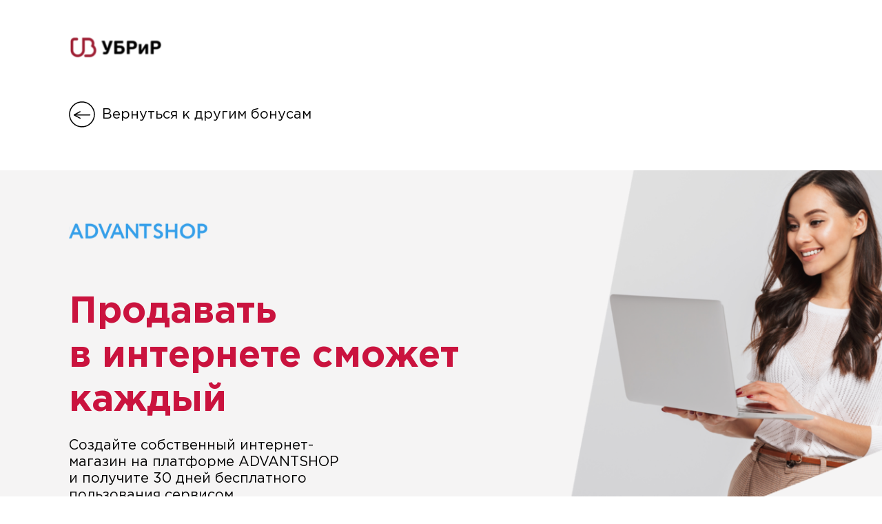

--- FILE ---
content_type: text/html; charset=UTF-8
request_url: https://partners.ubrr.ru/bonus
body_size: 17589
content:
<!DOCTYPE html><html><head><meta charset="utf-8" /><meta http-equiv="Content-Type" content="text/html; charset=utf-8" /><meta name="viewport" content="width=device-width, initial-scale=1.0" /> <!--metatextblock--><title>Bonus</title><meta property="og:url" content="https://partners.ubrr.ru/bonus" /><meta property="og:title" content="Bonus" /><meta property="og:description" content="" /><meta property="og:type" content="website" /><link rel="canonical" href="https://partners.ubrr.ru/bonus"><!--/metatextblock--><meta name="format-detection" content="telephone=no" /><meta http-equiv="x-dns-prefetch-control" content="on"><link rel="dns-prefetch" href="https://ws.tildacdn.com"><link rel="dns-prefetch" href="https://static.tildacdn.com"><link rel="icon" type="image/png" sizes="32x32" href="https://static.tildacdn.com/tild3533-6438-4132-b339-666633633936/favicon-96x96.png" media="(prefers-color-scheme: light)"/><link rel="icon" type="image/png" sizes="32x32" href="https://static.tildacdn.com/tild3235-3466-4531-b635-623032316663/favicon-96x96.png" media="(prefers-color-scheme: dark)"/><link rel="apple-touch-icon" type="image/png" href="https://static.tildacdn.com/tild3130-6639-4561-b337-393332626364/favicon-96x96.png"><link rel="icon" type="image/png" sizes="192x192" href="https://static.tildacdn.com/tild3130-6639-4561-b337-393332626364/favicon-96x96.png"><!-- Assets --><script src="https://neo.tildacdn.com/js/tilda-fallback-1.0.min.js" async charset="utf-8"></script><link rel="stylesheet" href="https://static.tildacdn.com/css/tilda-grid-3.0.min.css" type="text/css" media="all" onerror="this.loaderr='y';"/><link rel="stylesheet" href="https://static.tildacdn.com/ws/project7648060/tilda-blocks-page40177828.min.css?t=1724231974" type="text/css" media="all" onerror="this.loaderr='y';" /><link rel="stylesheet" href="https://static.tildacdn.com/css/highlight.min.css" type="text/css" media="all" onerror="this.loaderr='y';" /><link rel="stylesheet" href="https://static.tildacdn.com/css/tilda-popup-1.1.min.css" type="text/css" media="print" onload="this.media='all';" onerror="this.loaderr='y';" /><noscript><link rel="stylesheet" href="https://static.tildacdn.com/css/tilda-popup-1.1.min.css" type="text/css" media="all" /></noscript><link rel="stylesheet" href="https://static.tildacdn.com/css/tilda-forms-1.0.min.css" type="text/css" media="all" onerror="this.loaderr='y';" /><link rel="stylesheet" href="https://static.tildacdn.com/css/fonts-tildasans.css" type="text/css" media="all" onerror="this.loaderr='y';" /><script nomodule src="https://static.tildacdn.com/js/tilda-polyfill-1.0.min.js" charset="utf-8"></script><script type="text/javascript">function t_onReady(func) {
if (document.readyState != 'loading') {
func();
} else {
document.addEventListener('DOMContentLoaded', func);
}
}
function t_onFuncLoad(funcName, okFunc, time) {
if (typeof window[funcName] === 'function') {
okFunc();
} else {
setTimeout(function() {
t_onFuncLoad(funcName, okFunc, time);
},(time || 100));
}
}function t396_initialScale(t){t=document.getElementById("rec"+t);if(t){t=t.querySelector(".t396__artboard");if(t){var e,r=document.documentElement.clientWidth,a=[];if(l=t.getAttribute("data-artboard-screens"))for(var l=l.split(","),i=0;i<l.length;i++)a[i]=parseInt(l[i],10);else a=[320,480,640,960,1200];for(i=0;i<a.length;i++){var o=a[i];o<=r&&(e=o)}var n="edit"===window.allrecords.getAttribute("data-tilda-mode"),d="center"===t396_getFieldValue(t,"valign",e,a),u="grid"===t396_getFieldValue(t,"upscale",e,a),c=t396_getFieldValue(t,"height_vh",e,a),g=t396_getFieldValue(t,"height",e,a),s=!!window.opr&&!!window.opr.addons||!!window.opera||-1!==navigator.userAgent.indexOf(" OPR/");if(!n&&d&&!u&&!c&&g&&!s){for(var _=parseFloat((r/e).toFixed(3)),f=[t,t.querySelector(".t396__carrier"),t.querySelector(".t396__filter")],i=0;i<f.length;i++)f[i].style.height=Math.floor(parseInt(g,10)*_)+"px";t396_scaleInitial__getElementsToScale(t).forEach(function(t){t.style.zoom=_})}}}}function t396_scaleInitial__getElementsToScale(t){t=Array.prototype.slice.call(t.querySelectorAll(".t396__elem"));if(!t.length)return[];var e=[];return(t=t.filter(function(t){t=t.closest('.t396__group[data-group-type-value="physical"]');return!t||(-1===e.indexOf(t)&&e.push(t),!1)})).concat(e)}function t396_getFieldValue(t,e,r,a){var l=a[a.length-1],i=r===l?t.getAttribute("data-artboard-"+e):t.getAttribute("data-artboard-"+e+"-res-"+r);if(!i)for(var o=0;o<a.length;o++){var n=a[o];if(!(n<=r)&&(i=n===l?t.getAttribute("data-artboard-"+e):t.getAttribute("data-artboard-"+e+"-res-"+n)))break}return i}</script><script src="https://static.tildacdn.com/js/jquery-1.10.2.min.js" charset="utf-8" onerror="this.loaderr='y';"></script> <script src="https://static.tildacdn.com/js/tilda-scripts-3.0.min.js" charset="utf-8" defer onerror="this.loaderr='y';"></script><script src="https://static.tildacdn.com/ws/project7648060/tilda-blocks-page40177828.min.js?t=1724231974" charset="utf-8" async onerror="this.loaderr='y';"></script><script src="https://static.tildacdn.com/js/tilda-lazyload-1.0.min.js" charset="utf-8" async onerror="this.loaderr='y';"></script><script src="https://static.tildacdn.com/js/tilda-zero-1.1.min.js" charset="utf-8" async onerror="this.loaderr='y';"></script><script src="https://static.tildacdn.com/js/highlight.min.js" charset="utf-8" onerror="this.loaderr='y';"></script><script src="https://static.tildacdn.com/js/tilda-popup-1.0.min.js" charset="utf-8" async onerror="this.loaderr='y';"></script><script src="https://static.tildacdn.com/js/tilda-forms-1.0.min.js" charset="utf-8" async onerror="this.loaderr='y';"></script><script src="https://static.tildacdn.com/js/tilda-zero-forms-1.0.min.js" charset="utf-8" async onerror="this.loaderr='y';"></script><script src="https://static.tildacdn.com/js/tilda-zero-scale-1.0.min.js" charset="utf-8" async onerror="this.loaderr='y';"></script><script src="https://static.tildacdn.com/js/tilda-events-1.0.min.js" charset="utf-8" async onerror="this.loaderr='y';"></script><script type="text/javascript">window.dataLayer = window.dataLayer || [];</script><script type="text/javascript">(function () {
if((/bot|google|yandex|baidu|bing|msn|duckduckbot|teoma|slurp|crawler|spider|robot|crawling|facebook/i.test(navigator.userAgent))===false && typeof(sessionStorage)!='undefined' && sessionStorage.getItem('visited')!=='y' && document.visibilityState){
var style=document.createElement('style');
style.type='text/css';
style.innerHTML='@media screen and (min-width: 980px) {.t-records {opacity: 0;}.t-records_animated {-webkit-transition: opacity ease-in-out .2s;-moz-transition: opacity ease-in-out .2s;-o-transition: opacity ease-in-out .2s;transition: opacity ease-in-out .2s;}.t-records.t-records_visible {opacity: 1;}}';
document.getElementsByTagName('head')[0].appendChild(style);
function t_setvisRecs(){
var alr=document.querySelectorAll('.t-records');
Array.prototype.forEach.call(alr, function(el) {
el.classList.add("t-records_animated");
});
setTimeout(function () {
Array.prototype.forEach.call(alr, function(el) {
el.classList.add("t-records_visible");
});
sessionStorage.setItem("visited", "y");
}, 400);
} 
document.addEventListener('DOMContentLoaded', t_setvisRecs);
}
})();</script></head><body class="t-body" style="margin:0;"><!--allrecords--><div id="allrecords" class="t-records" data-hook="blocks-collection-content-node" data-tilda-project-id="7648060" data-tilda-page-id="40177828" data-tilda-page-alias="bonus" data-tilda-formskey="657f93e48dc547db0f2bd5ac17648060" data-tilda-cookie="no" data-tilda-lazy="yes" data-tilda-root-zone="com" ><!--header--><header id="t-header" class="t-records" data-hook="blocks-collection-content-node" data-tilda-project-id="7648060" data-tilda-page-id="40177699" data-tilda-page-alias="header" data-tilda-formskey="657f93e48dc547db0f2bd5ac17648060" data-tilda-cookie="no" data-tilda-lazy="yes" data-tilda-root-zone="com" ><div id="rec650115369" class="r t-rec t-screenmin-980px" style=" " data-animationappear="off" data-record-type="396" data-screen-min="980px" ><!-- T396 --><style>#rec650115369 .t396__artboard {height: 137px; background-color: #ffffff; }#rec650115369 .t396__filter {height: 137px; }#rec650115369 .t396__carrier{height: 137px;background-position: center center;background-attachment: scroll;background-size: cover;background-repeat: no-repeat;}@media screen and (max-width: 1199px) {#rec650115369 .t396__artboard,#rec650115369 .t396__filter,#rec650115369 .t396__carrier {}#rec650115369 .t396__filter {}#rec650115369 .t396__carrier {background-attachment: scroll;}}@media screen and (max-width: 959px) {#rec650115369 .t396__artboard,#rec650115369 .t396__filter,#rec650115369 .t396__carrier {}#rec650115369 .t396__filter {}#rec650115369 .t396__carrier {background-attachment: scroll;}}@media screen and (max-width: 639px) {#rec650115369 .t396__artboard,#rec650115369 .t396__filter,#rec650115369 .t396__carrier {}#rec650115369 .t396__filter {}#rec650115369 .t396__carrier {background-attachment: scroll;}}@media screen and (max-width: 479px) {#rec650115369 .t396__artboard,#rec650115369 .t396__filter,#rec650115369 .t396__carrier {}#rec650115369 .t396__filter {}#rec650115369 .t396__carrier {background-attachment: scroll;}} #rec650115369 .tn-elem[data-elem-id="1696760930254"] { z-index: 2; top: 0px;left: calc(50% - 600px + 60px);width: 137px;}#rec650115369 .tn-elem[data-elem-id="1696760930254"] .tn-atom { background-position: center center;border-color: transparent ;border-style: solid ; }@media screen and (max-width: 1199px) {}@media screen and (max-width: 959px) {}@media screen and (max-width: 639px) {}@media screen and (max-width: 479px) {} #rec650115369 .tn-elem[data-elem-id="1696760959345"] { z-index: 3; top: 145px;left: calc(50% - 600px + 73px);width: 38px;}#rec650115369 .tn-elem[data-elem-id="1696760959345"] .tn-atom { background-position: center center;border-color: transparent ;border-style: solid ; }@media screen and (max-width: 1199px) {}@media screen and (max-width: 959px) {}@media screen and (max-width: 639px) {}@media screen and (max-width: 479px) {} #rec650115369 .tn-elem[data-elem-id="1696760982073"] { color: #000000; z-index: 4; top: 149px;left: calc(50% - 600px + 121px);width: 313px;}#rec650115369 .tn-elem[data-elem-id="1696760982073"] .tn-atom { color: #000000; font-size: 20px; font-family: 'gothampro',Arial,sans-serif; line-height: 1.55; font-weight: 400; background-position: center center;border-color: transparent ;border-style: solid ; }@media screen and (max-width: 1199px) {}@media screen and (max-width: 959px) {}@media screen and (max-width: 639px) {}@media screen and (max-width: 479px) {}</style><div class='t396'><div class="t396__artboard" data-artboard-recid="650115369" data-artboard-screens="320,480,640,960,1200" data-artboard-height="137" data-artboard-valign="center" data-artboard-upscale="grid" 
><div class="t396__carrier" data-artboard-recid="650115369"></div><div class="t396__filter" data-artboard-recid="650115369"></div><div class='t396__elem tn-elem tn-elem__6501153691696760930254' data-elem-id='1696760930254' data-elem-type='image' data-field-top-value="0" data-field-left-value="60" data-field-width-value="137" data-field-axisy-value="top" data-field-axisx-value="left" data-field-container-value="grid" data-field-topunits-value="px" data-field-leftunits-value="px" data-field-heightunits-value="" data-field-widthunits-value="px" data-field-filewidth-value="137" data-field-fileheight-value="137" 
><a class='tn-atom' href="/" ><img class='tn-atom__img t-img' data-original='https://static.tildacdn.com/tild3631-3534-4337-a436-306239636335/UB-logo-color-short_.svg' alt='' imgfield='tn_img_1696760930254' /></a></div><div class='t396__elem tn-elem tn-elem__6501153691696760959345' data-elem-id='1696760959345' data-elem-type='image' data-field-top-value="145" data-field-left-value="73" data-field-width-value="38" data-field-axisy-value="top" data-field-axisx-value="left" data-field-container-value="grid" data-field-topunits-value="px" data-field-leftunits-value="px" data-field-heightunits-value="" data-field-widthunits-value="px" data-field-filewidth-value="38" data-field-fileheight-value="38" 
><a class='tn-atom' href="/" ><img class='tn-atom__img t-img' data-original='https://static.tildacdn.com/tild3637-3366-4364-b334-343639353539/Group_78.svg' alt='' imgfield='tn_img_1696760959345' /></a></div><div class='t396__elem tn-elem tn-elem__6501153691696760982073' data-elem-id='1696760982073' data-elem-type='text' data-field-top-value="149" data-field-left-value="121" data-field-width-value="313" data-field-axisy-value="top" data-field-axisx-value="left" data-field-container-value="grid" data-field-topunits-value="px" data-field-leftunits-value="px" data-field-heightunits-value="" data-field-widthunits-value="px"
><div class='tn-atom'><a href="/"style="color: inherit">Вернуться к другим бонусам</a></div> </div></div> </div> <script>t_onReady(function () {
t_onFuncLoad('t396_init', function () {
t396_init('650115369');
});
});</script><!-- /T396 --></div></header><!--/header--><div id="rec667698078" class="r t-rec t-screenmin-980px" style=" " data-animationappear="off" data-record-type="396" data-screen-min="980px" ><!-- T396 --><style>#rec667698078 .t396__artboard {height: 110px; background-color: #ffffff; }#rec667698078 .t396__filter {height: 110px; }#rec667698078 .t396__carrier{height: 110px;background-position: center center;background-attachment: scroll;background-size: cover;background-repeat: no-repeat;}@media screen and (max-width: 1199px) {#rec667698078 .t396__artboard,#rec667698078 .t396__filter,#rec667698078 .t396__carrier {}#rec667698078 .t396__filter {}#rec667698078 .t396__carrier {background-attachment: scroll;}}@media screen and (max-width: 959px) {#rec667698078 .t396__artboard,#rec667698078 .t396__filter,#rec667698078 .t396__carrier {}#rec667698078 .t396__filter {}#rec667698078 .t396__carrier {background-attachment: scroll;}}@media screen and (max-width: 639px) {#rec667698078 .t396__artboard,#rec667698078 .t396__filter,#rec667698078 .t396__carrier {}#rec667698078 .t396__filter {}#rec667698078 .t396__carrier {background-attachment: scroll;}}@media screen and (max-width: 479px) {#rec667698078 .t396__artboard,#rec667698078 .t396__filter,#rec667698078 .t396__carrier {}#rec667698078 .t396__filter {}#rec667698078 .t396__carrier {background-attachment: scroll;}} #rec667698078 .tn-elem[data-elem-id="1696767383870"] { z-index: 2; top: 10px;left: calc(50% - 600px + 60px);width: 38px;}#rec667698078 .tn-elem[data-elem-id="1696767383870"] .tn-atom { background-position: center center;border-color: transparent ;border-style: solid ; }@media screen and (max-width: 1199px) {}@media screen and (max-width: 959px) {}@media screen and (max-width: 639px) {}@media screen and (max-width: 479px) {} #rec667698078 .tn-elem[data-elem-id="1696767383874"] { color: #000000; z-index: 3; top: 14px;left: calc(50% - 600px + 108px);width: 313px;}#rec667698078 .tn-elem[data-elem-id="1696767383874"] .tn-atom { color: #000000; font-size: 20px; font-family: 'gothampro',Arial,sans-serif; line-height: 1.55; font-weight: 400; background-position: center center;border-color: transparent ;border-style: solid ; }@media screen and (max-width: 1199px) {}@media screen and (max-width: 959px) {}@media screen and (max-width: 639px) {}@media screen and (max-width: 479px) {}</style><div class='t396'><div class="t396__artboard" data-artboard-recid="667698078" data-artboard-screens="320,480,640,960,1200" data-artboard-height="110" data-artboard-valign="center" data-artboard-upscale="grid" 
><div class="t396__carrier" data-artboard-recid="667698078"></div><div class="t396__filter" data-artboard-recid="667698078"></div><div class='t396__elem tn-elem tn-elem__6676980781696767383870' data-elem-id='1696767383870' data-elem-type='image' data-field-top-value="10" data-field-left-value="60" data-field-width-value="38" data-field-axisy-value="top" data-field-axisx-value="left" data-field-container-value="grid" data-field-topunits-value="px" data-field-leftunits-value="px" data-field-heightunits-value="" data-field-widthunits-value="px" data-field-filewidth-value="38" data-field-fileheight-value="38" 
><a class='tn-atom' href="/#bonuses" ><img class='tn-atom__img t-img' data-original='https://static.tildacdn.com/tild3637-3366-4364-b334-343639353539/Group_78.svg' alt='' imgfield='tn_img_1696767383870' /></a></div><div class='t396__elem tn-elem tn-elem__6676980781696767383874' data-elem-id='1696767383874' data-elem-type='text' data-field-top-value="14" data-field-left-value="108" data-field-width-value="313" data-field-axisy-value="top" data-field-axisx-value="left" data-field-container-value="grid" data-field-topunits-value="px" data-field-leftunits-value="px" data-field-heightunits-value="" data-field-widthunits-value="px"
><div class='tn-atom'><a href="/#bonuses"style="color: inherit">Вернуться к другим бонусам</a></div> </div></div> </div> <script>t_onReady(function () {
t_onFuncLoad('t396_init', function () {
t396_init('667698078');
});
});</script><!-- /T396 --></div><div id="rec650118449" class="r t-rec t-screenmin-980px" style=" " data-animationappear="off" data-record-type="396" data-screen-min="980px" ><!-- T396 --><style>#rec650118449 .t396__artboard {height: 680px; background-color: #ffffff; }#rec650118449 .t396__filter {height: 680px; }#rec650118449 .t396__carrier{height: 680px;background-position: center center;background-attachment: scroll;background-size: cover;background-repeat: no-repeat;}@media screen and (max-width: 1199px) {#rec650118449 .t396__artboard,#rec650118449 .t396__filter,#rec650118449 .t396__carrier {height: 550px;}#rec650118449 .t396__filter {}#rec650118449 .t396__carrier {background-attachment: scroll;}}@media screen and (max-width: 959px) {#rec650118449 .t396__artboard,#rec650118449 .t396__filter,#rec650118449 .t396__carrier {}#rec650118449 .t396__filter {}#rec650118449 .t396__carrier {background-attachment: scroll;}}@media screen and (max-width: 639px) {#rec650118449 .t396__artboard,#rec650118449 .t396__filter,#rec650118449 .t396__carrier {}#rec650118449 .t396__filter {}#rec650118449 .t396__carrier {background-attachment: scroll;}}@media screen and (max-width: 479px) {#rec650118449 .t396__artboard,#rec650118449 .t396__filter,#rec650118449 .t396__carrier {}#rec650118449 .t396__filter {}#rec650118449 .t396__carrier {background-attachment: scroll;}} #rec650118449 .tn-elem[data-elem-id="1696761478781"] { z-index: 2; top: 0px;left: calc(50% - 600px + -1300px);width: 4000px;height:614px;}#rec650118449 .tn-elem[data-elem-id="1696761478781"] .tn-atom { background-color: #f5f4f4; background-position: center center;border-color: transparent ;border-style: solid ;box-shadow: 0px 2px 2px 0px rgba(0,0,0,0.2);}@media screen and (max-width: 1199px) {#rec650118449 .tn-elem[data-elem-id="1696761478781"] {height: 518px;}}@media screen and (max-width: 959px) {}@media screen and (max-width: 639px) {}@media screen and (max-width: 479px) {} #rec650118449 .tn-elem[data-elem-id="1696261907444"] { z-index: 3; top: -6px;left: calc(50% - 600px + 60px);width: 201px;}#rec650118449 .tn-elem[data-elem-id="1696261907444"] .tn-atom { background-position: center center;border-color: transparent ;border-style: solid ; }@media screen and (max-width: 1199px) {#rec650118449 .tn-elem[data-elem-id="1696261907444"] {top: -6px;left: calc(50% - 480px + 30px);}}@media screen and (max-width: 959px) {}@media screen and (max-width: 639px) {}@media screen and (max-width: 479px) {} #rec650118449 .tn-elem[data-elem-id="1696261939759"] { color: #ca133e; z-index: 4; top: 174px;left: calc(50% - 600px + 60px);width: 642px;}#rec650118449 .tn-elem[data-elem-id="1696261939759"] .tn-atom { color: #ca133e; font-size: 54px; font-family: 'gothampro',Arial,sans-serif; line-height: 1.2; font-weight: 700; background-position: center center;border-color: transparent ;border-style: solid ; }@media screen and (max-width: 1199px) {#rec650118449 .tn-elem[data-elem-id="1696261939759"] {top: 174px;left: calc(50% - 480px + 30px);width: 506px;}#rec650118449 .tn-elem[data-elem-id="1696261939759"] .tn-atom { font-size: 48px; }}@media screen and (max-width: 959px) {}@media screen and (max-width: 639px) {}@media screen and (max-width: 479px) {} #rec650118449 .tn-elem[data-elem-id="1696262032509"] { color: #000000; z-index: 5; top: 387px;left: calc(50% - 600px + 60px);width: 405px;}#rec650118449 .tn-elem[data-elem-id="1696262032509"] .tn-atom { color: #000000; font-size: 20px; font-family: 'gothampro',Arial,sans-serif; line-height: 1.2; font-weight: 400; background-position: center center;border-color: transparent ;border-style: solid ; }@media screen and (max-width: 1199px) {#rec650118449 .tn-elem[data-elem-id="1696262032509"] {top: 387px;left: calc(50% - 480px + 30px);}#rec650118449 .tn-elem[data-elem-id="1696262032509"] .tn-atom { font-size: 18px; }}@media screen and (max-width: 959px) {}@media screen and (max-width: 639px) {}@media screen and (max-width: 479px) {} #rec650118449 .tn-elem[data-elem-id="1698381155329"] { z-index: 7; top: -4px;left: calc(50% + 600px - 1612px + 1072px);width: 1612px;height:614px;}#rec650118449 .tn-elem[data-elem-id="1698381155329"] .tn-atom {background-position: center center;background-size: cover;background-repeat: no-repeat;border-color: transparent ;border-style: solid ; }@media screen and (max-width: 1199px) {#rec650118449 .tn-elem[data-elem-id="1698381155329"] {top: -3px;left: calc(50% + 480px - 1612px + 896px);width: 1366px;height: 521px;}}@media screen and (max-width: 959px) {}@media screen and (max-width: 639px) {}@media screen and (max-width: 479px) {}</style><div class='t396'><div class="t396__artboard" data-artboard-recid="650118449" data-artboard-screens="320,480,640,960,1200" data-artboard-height="680" data-artboard-valign="center" data-artboard-upscale="grid" data-artboard-height-res-960="550" 
><div class="t396__carrier" data-artboard-recid="650118449"></div><div class="t396__filter" data-artboard-recid="650118449"></div><div class='t396__elem tn-elem tn-elem__6501184491696761478781' data-elem-id='1696761478781' data-elem-type='shape' data-field-top-value="0" data-field-left-value="-1300" data-field-height-value="614" data-field-width-value="4000" data-field-axisy-value="top" data-field-axisx-value="left" data-field-container-value="grid" data-field-topunits-value="px" data-field-leftunits-value="px" data-field-heightunits-value="px" data-field-widthunits-value="px" data-field-height-res-960-value="518" 
><div class='tn-atom' ></div></div><div class='t396__elem tn-elem tn-elem__6501184491696261907444' data-elem-id='1696261907444' data-elem-type='image' data-field-top-value="-6" data-field-left-value="60" data-field-width-value="201" data-field-axisy-value="top" data-field-axisx-value="left" data-field-container-value="grid" data-field-topunits-value="px" data-field-leftunits-value="px" data-field-heightunits-value="" data-field-widthunits-value="px" data-field-filewidth-value="202" data-field-fileheight-value="196" data-field-top-res-960-value="-6" data-field-left-res-960-value="30" 
><div class='tn-atom' ><img class='tn-atom__img t-img' data-original='https://static.tildacdn.com/tild3362-3930-4266-b031-343865343661/Advantshop_1.svg' alt='' imgfield='tn_img_1696261907444' /></div></div><div class='t396__elem tn-elem tn-elem__6501184491696261939759' data-elem-id='1696261939759' data-elem-type='text' data-field-top-value="174" data-field-left-value="60" data-field-width-value="642" data-field-axisy-value="top" data-field-axisx-value="left" data-field-container-value="grid" data-field-topunits-value="px" data-field-leftunits-value="px" data-field-heightunits-value="" data-field-widthunits-value="px" data-field-top-res-960-value="174" data-field-left-res-960-value="30" data-field-width-res-960-value="506" 
><div class='tn-atom'field='tn_text_1696261939759'>Продавать в&nbsp;интернете сможет каждый</div> </div><div class='t396__elem tn-elem tn-elem__6501184491696262032509' data-elem-id='1696262032509' data-elem-type='text' data-field-top-value="387" data-field-left-value="60" data-field-width-value="405" data-field-axisy-value="top" data-field-axisx-value="left" data-field-container-value="grid" data-field-topunits-value="px" data-field-leftunits-value="px" data-field-heightunits-value="" data-field-widthunits-value="px" data-field-top-res-960-value="387" data-field-left-res-960-value="30" 
><div class='tn-atom'field='tn_text_1696262032509'>Создайте собственный интернет-магазин на платформе ADVANTSHOP и получите 30 дней бесплатного пользования сервисом.</div> </div><div class='t396__elem tn-elem tn-elem__6501184491698381155329' data-elem-id='1698381155329' data-elem-type='shape' data-field-top-value="-4" data-field-left-value="1072" data-field-height-value="614" data-field-width-value="1612" data-field-axisy-value="top" data-field-axisx-value="right" data-field-container-value="grid" data-field-topunits-value="px" data-field-leftunits-value="px" data-field-heightunits-value="px" data-field-widthunits-value="px" data-field-top-res-960-value="-3" data-field-left-res-960-value="896" data-field-height-res-960-value="521" data-field-width-res-960-value="1366" 
><div class='tn-atom t-bgimg' data-original="https://static.tildacdn.com/tild3538-3462-4136-b435-373632653665/Group_83.png"
></div></div></div> </div> <script>t_onReady(function () {
t_onFuncLoad('t396_init', function () {
t396_init('650118449');
});
});</script><!-- /T396 --></div><div id="rec650682185" class="r t-rec t-screenmax-980px" style=" " data-animationappear="off" data-record-type="396" data-screen-max="980px" ><!-- T396 --><style>#rec650682185 .t396__artboard {height: 710px; background-color: #f5f4f4; }#rec650682185 .t396__filter {height: 710px; }#rec650682185 .t396__carrier{height: 710px;background-position: center center;background-attachment: scroll;background-size: cover;background-repeat: no-repeat;}@media screen and (max-width: 1199px) {#rec650682185 .t396__artboard,#rec650682185 .t396__filter,#rec650682185 .t396__carrier {}#rec650682185 .t396__filter {}#rec650682185 .t396__carrier {background-attachment: scroll;}}@media screen and (max-width: 959px) {#rec650682185 .t396__artboard,#rec650682185 .t396__filter,#rec650682185 .t396__carrier {height: 520px;}#rec650682185 .t396__filter {}#rec650682185 .t396__carrier {background-attachment: scroll;}}@media screen and (max-width: 639px) {#rec650682185 .t396__artboard,#rec650682185 .t396__filter,#rec650682185 .t396__carrier {height: 297px;}#rec650682185 .t396__filter {}#rec650682185 .t396__carrier {background-attachment: scroll;}}@media screen and (max-width: 479px) {#rec650682185 .t396__artboard,#rec650682185 .t396__filter,#rec650682185 .t396__carrier {}#rec650682185 .t396__filter {}#rec650682185 .t396__carrier {background-attachment: scroll;}} #rec650682185 .tn-elem[data-elem-id="1696779657298"] { color: #ca133e; z-index: 2; top: 174px;left: calc(50% - 600px + 75px);width: 642px;}#rec650682185 .tn-elem[data-elem-id="1696779657298"] .tn-atom { color: #ca133e; font-size: 54px; font-family: 'gothampro',Arial,sans-serif; line-height: 1.2; font-weight: 700; background-position: center center;border-color: transparent ;border-style: solid ; }@media screen and (max-width: 1199px) {}@media screen and (max-width: 959px) {#rec650682185 .tn-elem[data-elem-id="1696779657298"] {top: 220px;left: calc(50% - 320px + 20px);width: 600px;}#rec650682185 .tn-elem[data-elem-id="1696779657298"] .tn-atom { font-size: 28px; }}@media screen and (max-width: 639px) {#rec650682185 .tn-elem[data-elem-id="1696779657298"] {top: 163px;}#rec650682185 .tn-elem[data-elem-id="1696779657298"] .tn-atom { font-size: 22px; }}@media screen and (max-width: 479px) {#rec650682185 .tn-elem[data-elem-id="1696779657298"] {top: 139px;left: calc(50% - 160px + 5px);width: 305px;}} #rec650682185 .tn-elem[data-elem-id="1696779657301"] { color: #000000; z-index: 3; top: 387px;left: calc(50% - 600px + 75px);width: 405px;}#rec650682185 .tn-elem[data-elem-id="1696779657301"] .tn-atom { color: #000000; font-size: 20px; font-family: 'gothampro',Arial,sans-serif; line-height: 1.2; font-weight: 400; background-position: center center;border-color: transparent ;border-style: solid ; }@media screen and (max-width: 1199px) {}@media screen and (max-width: 959px) {#rec650682185 .tn-elem[data-elem-id="1696779657301"] {top: 353px;left: calc(50% - 320px + 20px);width: 600px;}}@media screen and (max-width: 639px) {#rec650682185 .tn-elem[data-elem-id="1696779657301"] {top: 226px;width: 440px;}#rec650682185 .tn-elem[data-elem-id="1696779657301"] .tn-atom { font-size: 14px; }}@media screen and (max-width: 479px) {#rec650682185 .tn-elem[data-elem-id="1696779657301"] {top: 206px;left: calc(50% - 160px + 5px);width: 305px;}} #rec650682185 .tn-elem[data-elem-id="1696779959870"] { z-index: 4; top: -6px;left: calc(50% - 600px + 75px);width: 201px;}#rec650682185 .tn-elem[data-elem-id="1696779959870"] .tn-atom { background-position: center center;border-color: transparent ;border-style: solid ; }@media screen and (max-width: 1199px) {}@media screen and (max-width: 959px) {#rec650682185 .tn-elem[data-elem-id="1696779959870"] {top: 84px;left: calc(50% - 320px + 20px);}}@media screen and (max-width: 639px) {#rec650682185 .tn-elem[data-elem-id="1696779959870"] {top: 54px;width: 123px;}}@media screen and (max-width: 479px) {#rec650682185 .tn-elem[data-elem-id="1696779959870"] {top: 47px;left: calc(50% - 160px + 5px);width: 100px;}} #rec650682185 .tn-elem[data-elem-id="1696865703246"] { z-index: 5; top: 10px;left: calc(50% - 600px + 60px);width: 38px;}#rec650682185 .tn-elem[data-elem-id="1696865703246"] .tn-atom { background-position: center center;border-color: transparent ;border-style: solid ; }@media screen and (max-width: 1199px) {}@media screen and (max-width: 959px) {#rec650682185 .tn-elem[data-elem-id="1696865703246"] {top: 30px;left: calc(50% - 320px + 20px);}}@media screen and (max-width: 639px) {#rec650682185 .tn-elem[data-elem-id="1696865703246"] {top: 26px;}}@media screen and (max-width: 479px) {#rec650682185 .tn-elem[data-elem-id="1696865703246"] {left: calc(50% - 160px + 5px);}} #rec650682185 .tn-elem[data-elem-id="1696865703264"] { color: #000000; z-index: 6; top: 14px;left: calc(50% - 600px + 108px);width: 313px;}#rec650682185 .tn-elem[data-elem-id="1696865703264"] .tn-atom { color: #000000; font-size: 20px; font-family: 'gothampro',Arial,sans-serif; line-height: 1.55; font-weight: 400; background-position: center center;border-color: transparent ;border-style: solid ; }@media screen and (max-width: 1199px) {}@media screen and (max-width: 959px) {#rec650682185 .tn-elem[data-elem-id="1696865703264"] {top: 34px;left: calc(50% - 320px + 68px);}}@media screen and (max-width: 639px) {#rec650682185 .tn-elem[data-elem-id="1696865703264"] {top: -142px;left: calc(50% - 240px + 64px);}}@media screen and (max-width: 479px) {#rec650682185 .tn-elem[data-elem-id="1696865703264"] {left: calc(50% - 160px + 49px);}}</style><div class='t396'><div class="t396__artboard" data-artboard-recid="650682185" data-artboard-screens="320,480,640,960,1200" data-artboard-height="710" data-artboard-valign="center" data-artboard-upscale="grid" data-artboard-height-res-480="297" data-artboard-height-res-640="520" 
><div class="t396__carrier" data-artboard-recid="650682185"></div><div class="t396__filter" data-artboard-recid="650682185"></div><div class='t396__elem tn-elem tn-elem__6506821851696779657298' data-elem-id='1696779657298' data-elem-type='text' data-field-top-value="174" data-field-left-value="75" data-field-width-value="642" data-field-axisy-value="top" data-field-axisx-value="left" data-field-container-value="grid" data-field-topunits-value="px" data-field-leftunits-value="px" data-field-heightunits-value="" data-field-widthunits-value="px" data-field-top-res-320-value="139" data-field-left-res-320-value="5" data-field-width-res-320-value="305" data-field-top-res-480-value="163" data-field-top-res-640-value="220" data-field-left-res-640-value="20" data-field-width-res-640-value="600" 
><div class='tn-atom'field='tn_text_1696779657298'>Продавать в интернете <br>может каждый</div> </div><div class='t396__elem tn-elem tn-elem__6506821851696779657301' data-elem-id='1696779657301' data-elem-type='text' data-field-top-value="387" data-field-left-value="75" data-field-width-value="405" data-field-axisy-value="top" data-field-axisx-value="left" data-field-container-value="grid" data-field-topunits-value="px" data-field-leftunits-value="px" data-field-heightunits-value="" data-field-widthunits-value="px" data-field-top-res-320-value="206" data-field-left-res-320-value="5" data-field-width-res-320-value="305" data-field-top-res-480-value="226" data-field-width-res-480-value="440" data-field-top-res-640-value="353" data-field-left-res-640-value="20" data-field-width-res-640-value="600" 
><div class='tn-atom'field='tn_text_1696779657301'>Создайте собственный интернет-магазин на платформе ADVANTSHOP и получите 30 дней бесплатного пользования сервисом.</div> </div><div class='t396__elem tn-elem tn-elem__6506821851696779959870' data-elem-id='1696779959870' data-elem-type='image' data-field-top-value="-6" data-field-left-value="75" data-field-width-value="201" data-field-axisy-value="top" data-field-axisx-value="left" data-field-container-value="grid" data-field-topunits-value="px" data-field-leftunits-value="px" data-field-heightunits-value="" data-field-widthunits-value="px" data-field-filewidth-value="202" data-field-fileheight-value="196" data-field-top-res-320-value="47" data-field-left-res-320-value="5" data-field-width-res-320-value="100" data-field-top-res-480-value="54" data-field-width-res-480-value="123" data-field-top-res-640-value="84" data-field-left-res-640-value="20" 
><div class='tn-atom' ><img class='tn-atom__img t-img' data-original='https://static.tildacdn.com/tild3362-3930-4266-b031-343865343661/Advantshop_1.svg' alt='' imgfield='tn_img_1696779959870' /></div></div><div class='t396__elem tn-elem tn-elem__6506821851696865703246' data-elem-id='1696865703246' data-elem-type='image' data-field-top-value="10" data-field-left-value="60" data-field-width-value="38" data-field-axisy-value="top" data-field-axisx-value="left" data-field-container-value="grid" data-field-topunits-value="px" data-field-leftunits-value="px" data-field-heightunits-value="" data-field-widthunits-value="px" data-field-filewidth-value="38" data-field-fileheight-value="38" data-field-left-res-320-value="5" data-field-top-res-480-value="26" data-field-top-res-640-value="30" data-field-left-res-640-value="20" 
><a class='tn-atom' href="/#bonuses" ><img class='tn-atom__img t-img' data-original='https://static.tildacdn.com/tild3637-3366-4364-b334-343639353539/Group_78.svg' alt='' imgfield='tn_img_1696865703246' /></a></div><div class='t396__elem tn-elem tn-elem__6506821851696865703264' data-elem-id='1696865703264' data-elem-type='text' data-field-top-value="14" data-field-left-value="108" data-field-width-value="313" data-field-axisy-value="top" data-field-axisx-value="left" data-field-container-value="grid" data-field-topunits-value="px" data-field-leftunits-value="px" data-field-heightunits-value="" data-field-widthunits-value="px" data-field-left-res-320-value="49" data-field-top-res-480-value="-142" data-field-left-res-480-value="64" data-field-top-res-640-value="34" data-field-left-res-640-value="68" 
><div class='tn-atom'><a href="/#bonuses"style="color: inherit">Вернуться к другим бонусам</a></div> </div></div> </div> <script>t_onReady(function () {
t_onFuncLoad('t396_init', function () {
t396_init('650682185');
});
});</script><!-- /T396 --></div><div id="rec650118685" class="r t-rec" style=" " data-animationappear="off" data-record-type="396" ><!-- T396 --><style>#rec650118685 .t396__artboard {height: 100px; background-color: #ffffff; }#rec650118685 .t396__filter {height: 100px; }#rec650118685 .t396__carrier{height: 100px;background-position: center center;background-attachment: scroll;background-size: cover;background-repeat: no-repeat;}@media screen and (max-width: 1199px) {#rec650118685 .t396__artboard,#rec650118685 .t396__filter,#rec650118685 .t396__carrier {}#rec650118685 .t396__filter {}#rec650118685 .t396__carrier {background-attachment: scroll;}}@media screen and (max-width: 959px) {#rec650118685 .t396__artboard,#rec650118685 .t396__filter,#rec650118685 .t396__carrier {height: 250px;}#rec650118685 .t396__filter {}#rec650118685 .t396__carrier {background-attachment: scroll;}}@media screen and (max-width: 639px) {#rec650118685 .t396__artboard,#rec650118685 .t396__filter,#rec650118685 .t396__carrier {}#rec650118685 .t396__filter {}#rec650118685 .t396__carrier {background-attachment: scroll;}}@media screen and (max-width: 479px) {#rec650118685 .t396__artboard,#rec650118685 .t396__filter,#rec650118685 .t396__carrier {}#rec650118685 .t396__filter {}#rec650118685 .t396__carrier {background-attachment: scroll;}} #rec650118685 .tn-elem[data-elem-id="1696761551487"] { z-index: 2; top: 2px;left: calc(50% - 600px + 60px);width: 34px;}#rec650118685 .tn-elem[data-elem-id="1696761551487"] .tn-atom { background-position: center center;border-color: transparent ;border-style: solid ; }@media screen and (max-width: 1199px) {#rec650118685 .tn-elem[data-elem-id="1696761551487"] {top: 2px;left: calc(50% - 480px + 30px);}}@media screen and (max-width: 959px) {#rec650118685 .tn-elem[data-elem-id="1696761551487"] {top: 26px;left: calc(50% - 320px + 20px);width: 43px;}}@media screen and (max-width: 639px) {}@media screen and (max-width: 479px) {#rec650118685 .tn-elem[data-elem-id="1696761551487"] {left: calc(50% - 160px + 5px);}} #rec650118685 .tn-elem[data-elem-id="1696761694199"] { color: #000000; z-index: 3; top: 1px;left: calc(50% - 600px + 120px);width: 211px;}#rec650118685 .tn-elem[data-elem-id="1696761694199"] .tn-atom { color: #000000; font-size: 15px; font-family: 'gothampro',Arial,sans-serif; line-height: 1.2; font-weight: 400; background-position: center center;border-color: transparent ;border-style: solid ; }@media screen and (max-width: 1199px) {#rec650118685 .tn-elem[data-elem-id="1696761694199"] {top: 1px;left: calc(50% - 480px + 90px);}}@media screen and (max-width: 959px) {#rec650118685 .tn-elem[data-elem-id="1696761694199"] {top: 29px;left: calc(50% - 320px + 73px);}}@media screen and (max-width: 639px) {}@media screen and (max-width: 479px) {#rec650118685 .tn-elem[data-elem-id="1696761694199"] {top: 30px;left: calc(50% - 160px + 58px);}#rec650118685 .tn-elem[data-elem-id="1696761694199"] .tn-atom { font-size: 14px; }} #rec650118685 .tn-elem[data-elem-id="1696761748068"] { z-index: 4; top: 1px;left: calc(50% - 600px + 433px);width: 34px;}#rec650118685 .tn-elem[data-elem-id="1696761748068"] .tn-atom { background-position: center center;border-color: transparent ;border-style: solid ; }@media screen and (max-width: 1199px) {#rec650118685 .tn-elem[data-elem-id="1696761748068"] {top: 1px;left: calc(50% - 480px + 328px);}}@media screen and (max-width: 959px) {#rec650118685 .tn-elem[data-elem-id="1696761748068"] {top: 104px;left: calc(50% - 320px + 20px);width: 43px;}}@media screen and (max-width: 639px) {}@media screen and (max-width: 479px) {#rec650118685 .tn-elem[data-elem-id="1696761748068"] {left: calc(50% - 160px + 5px);}} #rec650118685 .tn-elem[data-elem-id="1696761748073"] { color: #000000; z-index: 5; top: 9px;left: calc(50% - 600px + 493px);width: 192px;}#rec650118685 .tn-elem[data-elem-id="1696761748073"] .tn-atom { color: #000000; font-size: 15px; font-family: 'gothampro',Arial,sans-serif; line-height: 1.2; font-weight: 400; background-position: center center;border-color: transparent ;border-style: solid ; }@media screen and (max-width: 1199px) {#rec650118685 .tn-elem[data-elem-id="1696761748073"] {top: 9px;left: calc(50% - 480px + 388px);}}@media screen and (max-width: 959px) {#rec650118685 .tn-elem[data-elem-id="1696761748073"] {top: 115px;left: calc(50% - 320px + 73px);}}@media screen and (max-width: 639px) {}@media screen and (max-width: 479px) {#rec650118685 .tn-elem[data-elem-id="1696761748073"] {top: 117px;left: calc(50% - 160px + 58px);}#rec650118685 .tn-elem[data-elem-id="1696761748073"] .tn-atom { font-size: 14px; }} #rec650118685 .tn-elem[data-elem-id="1696761763986"] { z-index: 6; top: 1px;left: calc(50% - 600px + 808px);width: 34px;}#rec650118685 .tn-elem[data-elem-id="1696761763986"] .tn-atom { background-position: center center;border-color: transparent ;border-style: solid ; }@media screen and (max-width: 1199px) {#rec650118685 .tn-elem[data-elem-id="1696761763986"] {top: 1px;left: calc(50% - 480px + 607px);}}@media screen and (max-width: 959px) {#rec650118685 .tn-elem[data-elem-id="1696761763986"] {top: 182px;left: calc(50% - 320px + 20px);width: 43px;}}@media screen and (max-width: 639px) {}@media screen and (max-width: 479px) {#rec650118685 .tn-elem[data-elem-id="1696761763986"] {left: calc(50% - 160px + 5px);}} #rec650118685 .tn-elem[data-elem-id="1696761763992"] { color: #000000; z-index: 7; top: 9px;left: calc(50% - 600px + 868px);width: 263px;}#rec650118685 .tn-elem[data-elem-id="1696761763992"] .tn-atom { color: #000000; font-size: 15px; font-family: 'gothampro',Arial,sans-serif; line-height: 1.2; font-weight: 400; background-position: center center;border-color: transparent ;border-style: solid ; }@media screen and (max-width: 1199px) {#rec650118685 .tn-elem[data-elem-id="1696761763992"] {top: 9px;left: calc(50% - 480px + 667px);}}@media screen and (max-width: 959px) {#rec650118685 .tn-elem[data-elem-id="1696761763992"] {top: 193px;left: calc(50% - 320px + 73px);}}@media screen and (max-width: 639px) {}@media screen and (max-width: 479px) {#rec650118685 .tn-elem[data-elem-id="1696761763992"] {top: 195px;left: calc(50% - 160px + 58px);}#rec650118685 .tn-elem[data-elem-id="1696761763992"] .tn-atom { font-size: 14px; }}</style><div class='t396'><div class="t396__artboard" data-artboard-recid="650118685" data-artboard-screens="320,480,640,960,1200" data-artboard-height="100" data-artboard-valign="center" data-artboard-upscale="grid" data-artboard-height-res-640="250" 
><div class="t396__carrier" data-artboard-recid="650118685"></div><div class="t396__filter" data-artboard-recid="650118685"></div><div class='t396__elem tn-elem tn-elem__6501186851696761551487' data-elem-id='1696761551487' data-elem-type='image' data-field-top-value="2" data-field-left-value="60" data-field-width-value="34" data-field-axisy-value="top" data-field-axisx-value="left" data-field-container-value="grid" data-field-topunits-value="px" data-field-leftunits-value="px" data-field-heightunits-value="" data-field-widthunits-value="px" data-field-filewidth-value="34" data-field-fileheight-value="34" data-field-left-res-320-value="5" data-field-top-res-640-value="26" data-field-left-res-640-value="20" data-field-width-res-640-value="43" data-field-top-res-960-value="2" data-field-left-res-960-value="30" 
><div class='tn-atom' ><img class='tn-atom__img t-img' data-original='https://static.tildacdn.com/tild6336-3030-4366-b432-306137636235/Group_23.svg' alt='' imgfield='tn_img_1696761551487' /></div></div><div class='t396__elem tn-elem tn-elem__6501186851696761694199' data-elem-id='1696761694199' data-elem-type='text' data-field-top-value="1" data-field-left-value="120" data-field-width-value="211" data-field-axisy-value="top" data-field-axisx-value="left" data-field-container-value="grid" data-field-topunits-value="px" data-field-leftunits-value="px" data-field-heightunits-value="" data-field-widthunits-value="px" data-field-top-res-320-value="30" data-field-left-res-320-value="58" data-field-top-res-640-value="29" data-field-left-res-640-value="73" data-field-top-res-960-value="1" data-field-left-res-960-value="90" 
><div class='tn-atom'field='tn_text_1696761694199'>Привлекайте покупателей с&nbsp;помощью SEO</div> </div><div class='t396__elem tn-elem tn-elem__6501186851696761748068' data-elem-id='1696761748068' data-elem-type='image' data-field-top-value="1" data-field-left-value="433" data-field-width-value="34" data-field-axisy-value="top" data-field-axisx-value="left" data-field-container-value="grid" data-field-topunits-value="px" data-field-leftunits-value="px" data-field-heightunits-value="" data-field-widthunits-value="px" data-field-filewidth-value="34" data-field-fileheight-value="34" data-field-left-res-320-value="5" data-field-top-res-640-value="104" data-field-left-res-640-value="20" data-field-width-res-640-value="43" data-field-top-res-960-value="1" data-field-left-res-960-value="328" 
><div class='tn-atom' ><img class='tn-atom__img t-img' data-original='https://static.tildacdn.com/tild6336-3030-4366-b432-306137636235/Group_23.svg' alt='' imgfield='tn_img_1696761748068' /></div></div><div class='t396__elem tn-elem tn-elem__6501186851696761748073' data-elem-id='1696761748073' data-elem-type='text' data-field-top-value="9" data-field-left-value="493" data-field-width-value="192" data-field-axisy-value="top" data-field-axisx-value="left" data-field-container-value="grid" data-field-topunits-value="px" data-field-leftunits-value="px" data-field-heightunits-value="" data-field-widthunits-value="px" data-field-top-res-320-value="117" data-field-left-res-320-value="58" data-field-top-res-640-value="115" data-field-left-res-640-value="73" data-field-top-res-960-value="9" data-field-left-res-960-value="388" 
><div class='tn-atom'field='tn_text_1696761748073'>Партнерская программа</div> </div><div class='t396__elem tn-elem tn-elem__6501186851696761763986' data-elem-id='1696761763986' data-elem-type='image' data-field-top-value="1" data-field-left-value="808" data-field-width-value="34" data-field-axisy-value="top" data-field-axisx-value="left" data-field-container-value="grid" data-field-topunits-value="px" data-field-leftunits-value="px" data-field-heightunits-value="" data-field-widthunits-value="px" data-field-filewidth-value="34" data-field-fileheight-value="34" data-field-left-res-320-value="5" data-field-top-res-640-value="182" data-field-left-res-640-value="20" data-field-width-res-640-value="43" data-field-top-res-960-value="1" data-field-left-res-960-value="607" 
><div class='tn-atom' ><img class='tn-atom__img t-img' data-original='https://static.tildacdn.com/tild6336-3030-4366-b432-306137636235/Group_23.svg' alt='' imgfield='tn_img_1696761763986' /></div></div><div class='t396__elem tn-elem tn-elem__6501186851696761763992' data-elem-id='1696761763992' data-elem-type='text' data-field-top-value="9" data-field-left-value="868" data-field-width-value="263" data-field-axisy-value="top" data-field-axisx-value="left" data-field-container-value="grid" data-field-topunits-value="px" data-field-leftunits-value="px" data-field-heightunits-value="" data-field-widthunits-value="px" data-field-top-res-320-value="195" data-field-left-res-320-value="58" data-field-top-res-640-value="193" data-field-left-res-640-value="73" data-field-top-res-960-value="9" data-field-left-res-960-value="667" 
><div class='tn-atom'field='tn_text_1696761763992'>Выход на международные рынки</div> </div></div> </div> <script>t_onReady(function () {
t_onFuncLoad('t396_init', function () {
t396_init('650118685');
});
});</script><!-- /T396 --></div><div id="rec650123459" class="r t-rec" style=" " data-animationappear="off" data-record-type="396" ><!-- T396 --><style>#rec650123459 .t396__artboard {height: 750px; background-color: #ffffff; }#rec650123459 .t396__filter {height: 750px; }#rec650123459 .t396__carrier{height: 750px;background-position: center center;background-attachment: scroll;background-size: cover;background-repeat: no-repeat;}@media screen and (max-width: 1199px) {#rec650123459 .t396__artboard,#rec650123459 .t396__filter,#rec650123459 .t396__carrier {}#rec650123459 .t396__filter {}#rec650123459 .t396__carrier {background-attachment: scroll;}}@media screen and (max-width: 959px) {#rec650123459 .t396__artboard,#rec650123459 .t396__filter,#rec650123459 .t396__carrier {height: 640px;}#rec650123459 .t396__filter {}#rec650123459 .t396__carrier {background-attachment: scroll;}}@media screen and (max-width: 639px) {#rec650123459 .t396__artboard,#rec650123459 .t396__filter,#rec650123459 .t396__carrier {height: 670px;}#rec650123459 .t396__filter {}#rec650123459 .t396__carrier {background-attachment: scroll;}}@media screen and (max-width: 479px) {#rec650123459 .t396__artboard,#rec650123459 .t396__filter,#rec650123459 .t396__carrier {height: 770px;}#rec650123459 .t396__filter {}#rec650123459 .t396__carrier {background-attachment: scroll;}} #rec650123459 .tn-elem[data-elem-id="1696866408693"] { z-index: 2; top: -344pxpx;left: calc(50% - 600px + 66pxpx);width: 350px;height:225px;}#rec650123459 .tn-elem[data-elem-id="1696866408693"] .tn-atom {border-radius: 8px; background-color: #fff2f2; background-position: center center;border-color: transparent ;border-style: solid ;box-shadow: 0px 1px 0px 1px rgba(0,0,0,0.2);}@media screen and (max-width: 1199px) {}@media screen and (max-width: 959px) {}@media screen and (max-width: 639px) {#rec650123459 .tn-elem[data-elem-id="1696866408693"] {top: 455px;left: calc(50% - 240px + 17px);width: 440px;height: 192px;}#rec650123459 .tn-elem[data-elem-id="1696866408693"] .tn-atom { background-color: #fff2f2; }}@media screen and (max-width: 479px) {#rec650123459 .tn-elem[data-elem-id="1696866408693"] {top: 523px;left: calc(50% - 160px + -15px);width: 350px;height: 226px;}} #rec650123459 .tn-elem[data-elem-id="1696762718511"] { color: #000000; z-index: 3; top: 522px;left: calc(50% - 600px + 60px);width: 609px;}#rec650123459 .tn-elem[data-elem-id="1696762718511"] .tn-atom { color: #000000; font-size: 35px; font-family: 'gothampro',Arial,sans-serif; line-height: 1.2; font-weight: 700; background-position: center center;border-color: transparent ;border-style: solid ; }@media screen and (max-width: 1199px) {}@media screen and (max-width: 959px) {#rec650123459 .tn-elem[data-elem-id="1696762718511"] {top: 434px;left: calc(50% - 320px + 20px);}#rec650123459 .tn-elem[data-elem-id="1696762718511"] .tn-atom { font-size: 28px; }}@media screen and (max-width: 639px) {#rec650123459 .tn-elem[data-elem-id="1696762718511"] {top: 475px;left: calc(50% - 240px + 20px);width: 440px;}#rec650123459 .tn-elem[data-elem-id="1696762718511"] .tn-atom { font-size: 18px; }}@media screen and (max-width: 479px) {#rec650123459 .tn-elem[data-elem-id="1696762718511"] {top: 542px;left: calc(50% - 160px + 10px);width: 300px;}} #rec650123459 .tn-elem[data-elem-id="1696762718515"] { color: #000000; z-index: 4; top: 600px;left: calc(50% - 600px + 60px);width: 1080px;}#rec650123459 .tn-elem[data-elem-id="1696762718515"] .tn-atom { color: #000000; font-size: 20px; font-family: 'gothampro',Arial,sans-serif; line-height: 1.2; font-weight: 400; background-position: center center;border-color: transparent ;border-style: solid ; }@media screen and (max-width: 1199px) {#rec650123459 .tn-elem[data-elem-id="1696762718515"] {width: 840px;}}@media screen and (max-width: 959px) {#rec650123459 .tn-elem[data-elem-id="1696762718515"] {top: 482px;left: calc(50% - 320px + 20px);width: 600px;}#rec650123459 .tn-elem[data-elem-id="1696762718515"] .tn-atom { font-size: 16px; }}@media screen and (max-width: 639px) {#rec650123459 .tn-elem[data-elem-id="1696762718515"] {top: 508px;left: calc(50% - 240px + 20px);width: 440px;}#rec650123459 .tn-elem[data-elem-id="1696762718515"] .tn-atom { font-size: 14px; }}@media screen and (max-width: 479px) {#rec650123459 .tn-elem[data-elem-id="1696762718515"] {top: 575px;left: calc(50% - 160px + 10px);width: 300px;}} #rec650123459 .tn-elem[data-elem-id="1696866242396"] { z-index: 5; top: -364px;left: calc(50% - 600px + 46px);width: 350px;height:225px;}#rec650123459 .tn-elem[data-elem-id="1696866242396"] .tn-atom {border-radius: 8px; background-color: #fff2f2; background-position: center center;border-color: transparent ;border-style: solid ;box-shadow: 0px 1px 0px 1px rgba(0,0,0,0.2);}@media screen and (max-width: 1199px) {}@media screen and (max-width: 959px) {}@media screen and (max-width: 639px) {#rec650123459 .tn-elem[data-elem-id="1696866242396"] {top: 22px;left: calc(50% - 240px + 17px);width: 440px;height: 191px;}#rec650123459 .tn-elem[data-elem-id="1696866242396"] .tn-atom { background-color: #fff2f2; }}@media screen and (max-width: 479px) {#rec650123459 .tn-elem[data-elem-id="1696866242396"] {left: calc(50% - 160px + -15px);width: 350px;height: 225px;}} #rec650123459 .tn-elem[data-elem-id="1696762391157"] { color: #000000; z-index: 6; top: 30px;left: calc(50% - 600px + 60px);width: 503px;}#rec650123459 .tn-elem[data-elem-id="1696762391157"] .tn-atom { color: #000000; font-size: 35px; font-family: 'gothampro',Arial,sans-serif; line-height: 1.2; font-weight: 700; background-position: center center;border-color: transparent ;border-style: solid ; }@media screen and (max-width: 1199px) {}@media screen and (max-width: 959px) {#rec650123459 .tn-elem[data-elem-id="1696762391157"] {left: calc(50% - 320px + 20px);}#rec650123459 .tn-elem[data-elem-id="1696762391157"] .tn-atom { font-size: 28px; }}@media screen and (max-width: 639px) {#rec650123459 .tn-elem[data-elem-id="1696762391157"] {top: 42px;left: calc(50% - 240px + 20px);width: 440px;}#rec650123459 .tn-elem[data-elem-id="1696762391157"] .tn-atom { font-size: 18px; }}@media screen and (max-width: 479px) {#rec650123459 .tn-elem[data-elem-id="1696762391157"] {top: 41px;left: calc(50% - 160px + 10px);width: 300px;}} #rec650123459 .tn-elem[data-elem-id="1696762433743"] { color: #000000; z-index: 7; top: 108px;left: calc(50% - 600px + 60px);width: 1080px;}#rec650123459 .tn-elem[data-elem-id="1696762433743"] .tn-atom { color: #000000; font-size: 20px; font-family: 'gothampro',Arial,sans-serif; line-height: 1.2; font-weight: 400; background-position: center center;border-color: transparent ;border-style: solid ; }@media screen and (max-width: 1199px) {#rec650123459 .tn-elem[data-elem-id="1696762433743"] {width: 840px;}}@media screen and (max-width: 959px) {#rec650123459 .tn-elem[data-elem-id="1696762433743"] {top: 78px;left: calc(50% - 320px + 20px);width: 600px;}#rec650123459 .tn-elem[data-elem-id="1696762433743"] .tn-atom { font-size: 16px; }}@media screen and (max-width: 639px) {#rec650123459 .tn-elem[data-elem-id="1696762433743"] {top: 74px;left: calc(50% - 240px + 20px);width: 440px;}#rec650123459 .tn-elem[data-elem-id="1696762433743"] .tn-atom { font-size: 14px; }}@media screen and (max-width: 479px) {#rec650123459 .tn-elem[data-elem-id="1696762433743"] {top: 73px;left: calc(50% - 160px + 10px);width: 300px;}} #rec650123459 .tn-elem[data-elem-id="1696866355999"] { z-index: 8; top: -354pxpx;left: calc(50% - 600px + 56pxpx);width: 350px;height:225px;}#rec650123459 .tn-elem[data-elem-id="1696866355999"] .tn-atom {border-radius: 8px; background-color: #fff2f2; background-position: center center;border-color: transparent ;border-style: solid ;box-shadow: 0px 1px 0px 1px rgba(0,0,0,0.2);}@media screen and (max-width: 1199px) {}@media screen and (max-width: 959px) {}@media screen and (max-width: 639px) {#rec650123459 .tn-elem[data-elem-id="1696866355999"] {top: 238px;left: calc(50% - 240px + 17px);width: 440px;height: 192px;}#rec650123459 .tn-elem[data-elem-id="1696866355999"] .tn-atom { background-color: #fff2f2; }}@media screen and (max-width: 479px) {#rec650123459 .tn-elem[data-elem-id="1696866355999"] {top: 272px;left: calc(50% - 160px + -15px);width: 350px;height: 226px;}} #rec650123459 .tn-elem[data-elem-id="1696762713129"] { color: #000000; z-index: 9; top: 288px;left: calc(50% - 600px + 60px);width: 503px;}#rec650123459 .tn-elem[data-elem-id="1696762713129"] .tn-atom { color: #000000; font-size: 35px; font-family: 'gothampro',Arial,sans-serif; line-height: 1.2; font-weight: 700; background-position: center center;border-color: transparent ;border-style: solid ; }@media screen and (max-width: 1199px) {}@media screen and (max-width: 959px) {#rec650123459 .tn-elem[data-elem-id="1696762713129"] {top: 251px;left: calc(50% - 320px + 20px);}#rec650123459 .tn-elem[data-elem-id="1696762713129"] .tn-atom { font-size: 28px; }}@media screen and (max-width: 639px) {#rec650123459 .tn-elem[data-elem-id="1696762713129"] {top: 258px;left: calc(50% - 240px + 20px);width: 440px;}#rec650123459 .tn-elem[data-elem-id="1696762713129"] .tn-atom { font-size: 18px; }}@media screen and (max-width: 479px) {#rec650123459 .tn-elem[data-elem-id="1696762713129"] {top: 291px;left: calc(50% - 160px + 10px);width: 300px;}} #rec650123459 .tn-elem[data-elem-id="1696762713135"] { color: #000000; z-index: 10; top: 366px;left: calc(50% - 600px + 60px);width: 1080px;}#rec650123459 .tn-elem[data-elem-id="1696762713135"] .tn-atom { color: #000000; font-size: 20px; font-family: 'gothampro',Arial,sans-serif; line-height: 1.2; font-weight: 400; background-position: center center;border-color: transparent ;border-style: solid ; }@media screen and (max-width: 1199px) {#rec650123459 .tn-elem[data-elem-id="1696762713135"] {width: 840px;}}@media screen and (max-width: 959px) {#rec650123459 .tn-elem[data-elem-id="1696762713135"] {top: 299px;left: calc(50% - 320px + 20px);width: 600px;}#rec650123459 .tn-elem[data-elem-id="1696762713135"] .tn-atom { font-size: 16px; }}@media screen and (max-width: 639px) {#rec650123459 .tn-elem[data-elem-id="1696762713135"] {top: 291px;left: calc(50% - 240px + 20px);width: 440px;}#rec650123459 .tn-elem[data-elem-id="1696762713135"] .tn-atom { font-size: 14px; }}@media screen and (max-width: 479px) {#rec650123459 .tn-elem[data-elem-id="1696762713135"] {top: 324px;left: calc(50% - 160px + 10px);width: 300px;}}</style><div class='t396'><div class="t396__artboard" data-artboard-recid="650123459" data-artboard-screens="320,480,640,960,1200" data-artboard-height="750" data-artboard-valign="center" data-artboard-upscale="grid" data-artboard-height-res-320="770" data-artboard-height-res-480="670" data-artboard-height-res-640="640" 
><div class="t396__carrier" data-artboard-recid="650123459"></div><div class="t396__filter" data-artboard-recid="650123459"></div><div class='t396__elem tn-elem tn-elem__6501234591696866408693' data-elem-id='1696866408693' data-elem-type='shape' data-field-top-value="-344px" data-field-left-value="66px" data-field-height-value="225" data-field-width-value="350" data-field-axisy-value="top" data-field-axisx-value="left" data-field-container-value="grid" data-field-topunits-value="px" data-field-leftunits-value="px" data-field-heightunits-value="px" data-field-widthunits-value="px" data-field-top-res-320-value="523" data-field-left-res-320-value="-15" data-field-height-res-320-value="226" data-field-width-res-320-value="350" data-field-top-res-480-value="455" data-field-left-res-480-value="17" data-field-height-res-480-value="192" data-field-width-res-480-value="440" 
><div class='tn-atom' ></div></div><div class='t396__elem tn-elem tn-elem__6501234591696762718511' data-elem-id='1696762718511' data-elem-type='text' data-field-top-value="522" data-field-left-value="60" data-field-width-value="609" data-field-axisy-value="top" data-field-axisx-value="left" data-field-container-value="grid" data-field-topunits-value="px" data-field-leftunits-value="px" data-field-heightunits-value="" data-field-widthunits-value="px" data-field-top-res-320-value="542" data-field-left-res-320-value="10" data-field-width-res-320-value="300" data-field-top-res-480-value="475" data-field-left-res-480-value="20" data-field-width-res-480-value="440" data-field-top-res-640-value="434" data-field-left-res-640-value="20" 
><div class='tn-atom'field='tn_text_1696762718511'>Порядок получения бонуса</div> </div><div class='t396__elem tn-elem tn-elem__6501234591696762718515' data-elem-id='1696762718515' data-elem-type='text' data-field-top-value="600" data-field-left-value="60" data-field-width-value="1080" data-field-axisy-value="top" data-field-axisx-value="left" data-field-container-value="grid" data-field-topunits-value="px" data-field-leftunits-value="px" data-field-heightunits-value="" data-field-widthunits-value="px" data-field-top-res-320-value="575" data-field-left-res-320-value="10" data-field-width-res-320-value="300" data-field-top-res-480-value="508" data-field-left-res-480-value="20" data-field-width-res-480-value="440" data-field-top-res-640-value="482" data-field-left-res-640-value="20" data-field-width-res-640-value="600" data-field-width-res-960-value="840" 
><div class='tn-atom'field='tn_text_1696762718515'><ol><li>Нажмите «Перейти на сайт» и заполните заявку на получение промокода.</li><li>Зарегистрируйтесь в Advantshop.</li><li>Создайте собственный интернет-магазин на платформе ADVANTSHOP.</li><li>Получите 30 дней бесплатного пользования сервисом.</li></ol>Полные условия акции — по ссылке.</div> </div><div class='t396__elem tn-elem tn-elem__6501234591696866242396' data-elem-id='1696866242396' data-elem-type='shape' data-field-top-value="-364" data-field-left-value="46" data-field-height-value="225" data-field-width-value="350" data-field-axisy-value="top" data-field-axisx-value="left" data-field-container-value="grid" data-field-topunits-value="px" data-field-leftunits-value="px" data-field-heightunits-value="px" data-field-widthunits-value="px" data-field-left-res-320-value="-15" data-field-height-res-320-value="225" data-field-width-res-320-value="350" data-field-top-res-480-value="22" data-field-left-res-480-value="17" data-field-height-res-480-value="191" data-field-width-res-480-value="440" 
><div class='tn-atom' ></div></div><div class='t396__elem tn-elem tn-elem__6501234591696762391157' data-elem-id='1696762391157' data-elem-type='text' data-field-top-value="30" data-field-left-value="60" data-field-width-value="503" data-field-axisy-value="top" data-field-axisx-value="left" data-field-container-value="grid" data-field-topunits-value="px" data-field-leftunits-value="px" data-field-heightunits-value="" data-field-widthunits-value="px" data-field-top-res-320-value="41" data-field-left-res-320-value="10" data-field-width-res-320-value="300" data-field-top-res-480-value="42" data-field-left-res-480-value="20" data-field-width-res-480-value="440" data-field-left-res-640-value="20" 
><div class='tn-atom'field='tn_text_1696762391157'>Условия получения бонуса</div> </div><div class='t396__elem tn-elem tn-elem__6501234591696762433743' data-elem-id='1696762433743' data-elem-type='text' data-field-top-value="108" data-field-left-value="60" data-field-width-value="1080" data-field-axisy-value="top" data-field-axisx-value="left" data-field-container-value="grid" data-field-topunits-value="px" data-field-leftunits-value="px" data-field-heightunits-value="" data-field-widthunits-value="px" data-field-top-res-320-value="73" data-field-left-res-320-value="10" data-field-width-res-320-value="300" data-field-top-res-480-value="74" data-field-left-res-480-value="20" data-field-width-res-480-value="440" data-field-top-res-640-value="78" data-field-left-res-640-value="20" data-field-width-res-640-value="600" data-field-width-res-960-value="840" 
><div class='tn-atom'field='tn_text_1696762433743'><ol><li>Нажмите «Перейти на сайт» и заполните заявку на получение промокода.</li><li>Зарегистрируйтесь в Advantshop.</li><li>Создайте собственный интернет-магазин на платформе ADVANTSHOP.</li><li>Получите 30 дней бесплатного пользования сервисом.</li></ol>Полные условия акции — по ссылке.</div> </div><div class='t396__elem tn-elem tn-elem__6501234591696866355999' data-elem-id='1696866355999' data-elem-type='shape' data-field-top-value="-354px" data-field-left-value="56px" data-field-height-value="225" data-field-width-value="350" data-field-axisy-value="top" data-field-axisx-value="left" data-field-container-value="grid" data-field-topunits-value="px" data-field-leftunits-value="px" data-field-heightunits-value="px" data-field-widthunits-value="px" data-field-top-res-320-value="272" data-field-left-res-320-value="-15" data-field-height-res-320-value="226" data-field-width-res-320-value="350" data-field-top-res-480-value="238" data-field-left-res-480-value="17" data-field-height-res-480-value="192" data-field-width-res-480-value="440" 
><div class='tn-atom' ></div></div><div class='t396__elem tn-elem tn-elem__6501234591696762713129' data-elem-id='1696762713129' data-elem-type='text' data-field-top-value="288" data-field-left-value="60" data-field-width-value="503" data-field-axisy-value="top" data-field-axisx-value="left" data-field-container-value="grid" data-field-topunits-value="px" data-field-leftunits-value="px" data-field-heightunits-value="" data-field-widthunits-value="px" data-field-top-res-320-value="291" data-field-left-res-320-value="10" data-field-width-res-320-value="300" data-field-top-res-480-value="258" data-field-left-res-480-value="20" data-field-width-res-480-value="440" data-field-top-res-640-value="251" data-field-left-res-640-value="20" 
><div class='tn-atom'field='tn_text_1696762713129'>О партнёре</div> </div><div class='t396__elem tn-elem tn-elem__6501234591696762713135' data-elem-id='1696762713135' data-elem-type='text' data-field-top-value="366" data-field-left-value="60" data-field-width-value="1080" data-field-axisy-value="top" data-field-axisx-value="left" data-field-container-value="grid" data-field-topunits-value="px" data-field-leftunits-value="px" data-field-heightunits-value="" data-field-widthunits-value="px" data-field-top-res-320-value="324" data-field-left-res-320-value="10" data-field-width-res-320-value="300" data-field-top-res-480-value="291" data-field-left-res-480-value="20" data-field-width-res-480-value="440" data-field-top-res-640-value="299" data-field-left-res-640-value="20" data-field-width-res-640-value="600" data-field-width-res-960-value="840" 
><div class='tn-atom'field='tn_text_1696762713135'>На AdvantShop можно просто и быстро создать интернет-магазин, запустить лендинг и построить воронку продаж. В AdvantShop все настроено для создания вашей партнерской программы: шаблоны сайта и личного кабинета для партнеров, автоматические начисления и выплаты. Регистрируйте партнеров и привлекайте больше клиентов.</div> </div></div> </div> <script>t_onReady(function () {
t_onFuncLoad('t396_init', function () {
t396_init('650123459');
});
});</script><!-- /T396 --></div><div id="rec650130197" class="r t-rec" style=" " data-animationappear="off" data-record-type="396" ><!-- T396 --><style>#rec650130197 .t396__artboard {height: 174px; background-color: #ffffff; }#rec650130197 .t396__filter {height: 174px; }#rec650130197 .t396__carrier{height: 174px;background-position: center center;background-attachment: scroll;background-size: cover;background-repeat: no-repeat;}@media screen and (max-width: 1199px) {#rec650130197 .t396__artboard,#rec650130197 .t396__filter,#rec650130197 .t396__carrier {height: 154px;}#rec650130197 .t396__filter {}#rec650130197 .t396__carrier {background-attachment: scroll;}}@media screen and (max-width: 959px) {#rec650130197 .t396__artboard,#rec650130197 .t396__filter,#rec650130197 .t396__carrier {height: 104px;}#rec650130197 .t396__filter {}#rec650130197 .t396__carrier {background-attachment: scroll;}}@media screen and (max-width: 639px) {#rec650130197 .t396__artboard,#rec650130197 .t396__filter,#rec650130197 .t396__carrier {height: 87px;}#rec650130197 .t396__filter {}#rec650130197 .t396__carrier {background-attachment: scroll;}}@media screen and (max-width: 479px) {#rec650130197 .t396__artboard,#rec650130197 .t396__filter,#rec650130197 .t396__carrier {}#rec650130197 .t396__filter {}#rec650130197 .t396__carrier {background-attachment: scroll;}} #rec650130197 .tn-elem[data-elem-id="1696763455304"] { z-index: 2; top: 20px;left: calc(50% - 600px + 31px);width: 1139px;height:263px;}#rec650130197 .tn-elem[data-elem-id="1696763455304"] .tn-atom {border-radius: 16px; background-color: #f5f4f4; background-position: center center;border-color: transparent ;border-style: solid ; }@media screen and (max-width: 1199px) {#rec650130197 .tn-elem[data-elem-id="1696763455304"] {left: calc(50% - 480px + 30px);width: 900px;}}@media screen and (max-width: 959px) {#rec650130197 .tn-elem[data-elem-id="1696763455304"] {left: calc(50% - 320px + 20px);width: 600px;border-radius: 8px;}#rec650130197 .tn-elem[data-elem-id="1696763455304"] .tn-atom {border-radius: 8px;}}@media screen and (max-width: 639px) {#rec650130197 .tn-elem[data-elem-id="1696763455304"] {width: 440px;}}@media screen and (max-width: 479px) {#rec650130197 .tn-elem[data-elem-id="1696763455304"] {left: calc(50% - 160px + -15px);width: 350px;}#rec650130197 .tn-elem[data-elem-id="1696763455304"] .tn-atom { opacity: 1; }} #rec650130197 .tn-elem[data-elem-id="1696763501355"] { color: #000000; text-align: center; z-index: 3; top: 102px;left: calc(50% - 600px + 126px);width: 467px;height:62px;}#rec650130197 .tn-elem[data-elem-id="1696763501355"] .tn-atom { color: #000000; font-size: 20px; font-family: 'gothampro',Arial,sans-serif; line-height: 1.55; font-weight: 700; border-width: 2px; border-radius: 0px; background-color: #ffffff; background-position: center center;border-color: #000000 ;border-style: solid ; transition: background-color 0.2s ease-in-out, color 0.2s ease-in-out, border-color 0.2s ease-in-out; }@media (hover), (min-width:0\0) {#rec650130197 .tn-elem[data-elem-id="1696763501355"] .tn-atom:hover {background-color: #ca133e;background-image: none; border-color: #ca133e; }#rec650130197 .tn-elem[data-elem-id="1696763501355"] .tn-atom:hover {color: #ffffff;}}@media screen and (max-width: 1199px) {#rec650130197 .tn-elem[data-elem-id="1696763501355"] {top: 82px;left: calc(50% - 480px + 56px);width: 417px;}}@media screen and (max-width: 959px) {#rec650130197 .tn-elem[data-elem-id="1696763501355"] {top: 42px;left: calc(50% - 320px + 41px);width: 280px;height: 40px;}#rec650130197 .tn-elem[data-elem-id="1696763501355"] .tn-atom { font-size: 12px; }}@media screen and (max-width: 639px) {#rec650130197 .tn-elem[data-elem-id="1696763501355"] {top: 39px;left: calc(50% - 240px + 66px);width: 175px;height: 35px;}}@media screen and (max-width: 479px) {#rec650130197 .tn-elem[data-elem-id="1696763501355"] {left: calc(50% - 160px + 6px);width: 155px;}} #rec650130197 .tn-elem[data-elem-id="1696763625333"] { color: #000000; text-align: center; z-index: 4; top: 102px;left: calc(50% - 600px + 591px);width: 467px;height:62px;}#rec650130197 .tn-elem[data-elem-id="1696763625333"] .tn-atom { color: #000000; font-size: 20px; font-family: 'gothampro',Arial,sans-serif; line-height: 1.55; font-weight: 700; border-width: 2px; border-radius: 0px; background-color: #ffffff; background-position: center center;border-color: #000000 ;border-style: solid ; transition: background-color 0.2s ease-in-out, color 0.2s ease-in-out, border-color 0.2s ease-in-out; }@media (hover), (min-width:0\0) {#rec650130197 .tn-elem[data-elem-id="1696763625333"] .tn-atom:hover {background-color: #ca133e;background-image: none; border-color: #ca133e; }#rec650130197 .tn-elem[data-elem-id="1696763625333"] .tn-atom:hover {color: #ffffff;}}@media screen and (max-width: 1199px) {#rec650130197 .tn-elem[data-elem-id="1696763625333"] {top: 82px;left: calc(50% - 480px + 471px);width: 417px;}}@media screen and (max-width: 959px) {#rec650130197 .tn-elem[data-elem-id="1696763625333"] {top: 42px;left: calc(50% - 320px + 318px);width: 280px;height: 40px;}#rec650130197 .tn-elem[data-elem-id="1696763625333"] .tn-atom { font-size: 12px; }}@media screen and (max-width: 639px) {#rec650130197 .tn-elem[data-elem-id="1696763625333"] {top: 39px;left: calc(50% - 240px + 238px);width: 175px;height: 35px;}}@media screen and (max-width: 479px) {#rec650130197 .tn-elem[data-elem-id="1696763625333"] {left: calc(50% - 160px + 159px);width: 155px;}}</style><div class='t396'><div class="t396__artboard" data-artboard-recid="650130197" data-artboard-screens="320,480,640,960,1200" data-artboard-height="174" data-artboard-valign="center" data-artboard-upscale="grid" data-artboard-height-res-480="87" data-artboard-height-res-640="104" data-artboard-height-res-960="154" 
><div class="t396__carrier" data-artboard-recid="650130197"></div><div class="t396__filter" data-artboard-recid="650130197"></div><div class='t396__elem tn-elem tn-elem__6501301971696763455304' data-elem-id='1696763455304' data-elem-type='shape' data-field-top-value="20" data-field-left-value="31" data-field-height-value="263" data-field-width-value="1139" data-field-axisy-value="top" data-field-axisx-value="left" data-field-container-value="grid" data-field-topunits-value="px" data-field-leftunits-value="px" data-field-heightunits-value="px" data-field-widthunits-value="px" data-field-left-res-320-value="-15" data-field-width-res-320-value="350" data-field-width-res-480-value="440" data-field-left-res-640-value="20" data-field-width-res-640-value="600" data-field-left-res-960-value="30" data-field-width-res-960-value="900" 
><div class='tn-atom' ></div></div><div class='t396__elem tn-elem tabbtn1-2 tn-elem__6501301971696763501355' data-elem-id='1696763501355' data-elem-type='button' data-field-top-value="102" data-field-left-value="126" data-field-height-value="62" data-field-width-value="467" data-field-axisy-value="top" data-field-axisx-value="left" data-field-container-value="grid" data-field-topunits-value="px" data-field-leftunits-value="px" data-field-heightunits-value="px" data-field-widthunits-value="px" data-field-left-res-320-value="6" data-field-width-res-320-value="155" data-field-top-res-480-value="39" data-field-left-res-480-value="66" data-field-height-res-480-value="35" data-field-width-res-480-value="175" data-field-top-res-640-value="42" data-field-left-res-640-value="41" data-field-height-res-640-value="40" data-field-width-res-640-value="280" data-field-top-res-960-value="82" data-field-left-res-960-value="56" data-field-width-res-960-value="417" 
><div class='tn-atom' >Есть счёт УБРиР</div></div><div class='t396__elem tn-elem tabbtn1-1 tn-elem__6501301971696763625333' data-elem-id='1696763625333' data-elem-type='button' data-field-top-value="102" data-field-left-value="591" data-field-height-value="62" data-field-width-value="467" data-field-axisy-value="top" data-field-axisx-value="left" data-field-container-value="grid" data-field-topunits-value="px" data-field-leftunits-value="px" data-field-heightunits-value="px" data-field-widthunits-value="px" data-field-left-res-320-value="159" data-field-width-res-320-value="155" data-field-top-res-480-value="39" data-field-left-res-480-value="238" data-field-height-res-480-value="35" data-field-width-res-480-value="175" data-field-top-res-640-value="42" data-field-left-res-640-value="318" data-field-height-res-640-value="40" data-field-width-res-640-value="280" data-field-top-res-960-value="82" data-field-left-res-960-value="471" data-field-width-res-960-value="417" 
><div class='tn-atom' >Нет счёта УБРиР</div></div></div> </div> <script>t_onReady(function () {
t_onFuncLoad('t396_init', function () {
t396_init('650130197');
});
});</script><!-- /T396 --></div><div id="rec650132325" class="r t-rec" style=" " data-animationappear="off" data-record-type="396" ><!-- T396 --><style>#rec650132325 .t396__artboard {height: 444px; background-color: #ffffff; }#rec650132325 .t396__filter {height: 444px; }#rec650132325 .t396__carrier{height: 444px;background-position: center center;background-attachment: scroll;background-size: cover;background-repeat: no-repeat;}@media screen and (max-width: 1199px) {#rec650132325 .t396__artboard,#rec650132325 .t396__filter,#rec650132325 .t396__carrier {}#rec650132325 .t396__filter {}#rec650132325 .t396__carrier {background-attachment: scroll;}}@media screen and (max-width: 959px) {#rec650132325 .t396__artboard,#rec650132325 .t396__filter,#rec650132325 .t396__carrier {height: 274px;}#rec650132325 .t396__filter {}#rec650132325 .t396__carrier {background-attachment: scroll;}}@media screen and (max-width: 639px) {#rec650132325 .t396__artboard,#rec650132325 .t396__filter,#rec650132325 .t396__carrier {}#rec650132325 .t396__filter {}#rec650132325 .t396__carrier {background-attachment: scroll;}}@media screen and (max-width: 479px) {#rec650132325 .t396__artboard,#rec650132325 .t396__filter,#rec650132325 .t396__carrier {height: 264px;}#rec650132325 .t396__filter {}#rec650132325 .t396__carrier {background-attachment: scroll;}} #rec650132325 .tn-elem[data-elem-id="1696763860816"] { z-index: 2; top: -30px;left: calc(50% - 600px + 31px);width: 1139px;height:380px;}#rec650132325 .tn-elem[data-elem-id="1696763860816"] .tn-atom {border-radius: 16px; background-color: #f5f4f4; background-position: center center;border-color: transparent ;border-style: solid ; }@media screen and (max-width: 1199px) {#rec650132325 .tn-elem[data-elem-id="1696763860816"] {width: 900px;}}@media screen and (max-width: 959px) {#rec650132325 .tn-elem[data-elem-id="1696763860816"] {top: -70px;left: calc(50% - 320px + 20px);width: 600px;height: 319px;border-radius: 8px;}#rec650132325 .tn-elem[data-elem-id="1696763860816"] .tn-atom {border-radius: 8px;}}@media screen and (max-width: 639px) {#rec650132325 .tn-elem[data-elem-id="1696763860816"] {width: 440px;}}@media screen and (max-width: 479px) {#rec650132325 .tn-elem[data-elem-id="1696763860816"] {top: -80px;left: calc(50% - 160px + -15px);width: 350px;}} #rec650132325 .tn-elem[data-elem-id="1696763907667"] { z-index: 3; top: 40px;left: calc(50% - 600px + 130px);width: 940px;}#rec650132325 .tn-elem[data-elem-id="1696763907667"] .tn-atom { background-position: center center;border-color: transparent ;border-style: solid ; }@media screen and (max-width: 1199px) {#rec650132325 .tn-elem[data-elem-id="1696763907667"] {left: calc(50% - 480px + 63px);width: 834px;}}@media screen and (max-width: 959px) {#rec650132325 .tn-elem[data-elem-id="1696763907667"] {top: 10px;left: calc(50% - 320px + 40px);width: 560px;}}@media screen and (max-width: 639px) {#rec650132325 .tn-elem[data-elem-id="1696763907667"] {left: calc(50% - 240px + 65px);width: 350px;}}@media screen and (max-width: 479px) {#rec650132325 .tn-elem[data-elem-id="1696763907667"] {left: calc(50% - 160px + 5px);width: 310px;}}</style><div class='t396'><div class="t396__artboard" data-artboard-recid="650132325" data-artboard-screens="320,480,640,960,1200" data-artboard-height="444" data-artboard-valign="center" data-artboard-upscale="grid" data-artboard-height-res-320="264" data-artboard-height-res-640="274" 
><div class="t396__carrier" data-artboard-recid="650132325"></div><div class="t396__filter" data-artboard-recid="650132325"></div><div class='t396__elem tn-elem tn-elem__6501323251696763860816' data-elem-id='1696763860816' data-elem-type='shape' data-field-top-value="-30" data-field-left-value="31" data-field-height-value="380" data-field-width-value="1139" data-field-axisy-value="top" data-field-axisx-value="left" data-field-container-value="grid" data-field-topunits-value="px" data-field-leftunits-value="px" data-field-heightunits-value="px" data-field-widthunits-value="px" data-field-top-res-320-value="-80" data-field-left-res-320-value="-15" data-field-width-res-320-value="350" data-field-width-res-480-value="440" data-field-top-res-640-value="-70" data-field-left-res-640-value="20" data-field-height-res-640-value="319" data-field-width-res-640-value="600" data-field-width-res-960-value="900" 
><div class='tn-atom' ></div></div><div class='t396__elem tn-elem uc-form-popup tn-elem__6501323251696763907667' data-elem-id='1696763907667' data-elem-type='form' data-field-top-value="40" data-field-left-value="130" data-field-width-value="940" data-field-axisy-value="top" data-field-axisx-value="left" data-field-container-value="grid" data-field-topunits-value="px" data-field-leftunits-value="px" data-field-heightunits-value="" data-field-widthunits-value="px" data-field-left-res-320-value="5" data-field-width-res-320-value="310" data-field-left-res-480-value="65" data-field-width-res-480-value="350" data-field-top-res-640-value="10" data-field-left-res-640-value="40" data-field-width-res-640-value="560" data-field-left-res-960-value="63" data-field-width-res-960-value="834" data-field-inputpos-value="h" data-field-inputfontfamily-value="gothampro" data-field-inputfontsize-value="16" data-field-inputfontweight-value="400" data-field-inputcolor-value="#000" data-field-inputbgcolor-value="#fff" data-field-inputbordercolor-value="#000" data-field-inputbordersize-value="1" data-field-inputradius-value="8" data-field-inputheight-value="62" data-field-inputmargbottom-value="20" data-field-inputmargright-value="20" data-field-inputtitlefontsize-value="16" data-field-inputtitlefontweight-value="400" data-field-inputtitlecolor-value="#000" data-field-inputtitlemargbottom-value="5" data-field-inputelsfontweight-value="400" data-field-inputelsfontsize-value="14" data-field-inputsstyle2-value="y" data-field-buttontitle-value="Получить бонус" data-field-buttoncolor-value="#fff" data-field-buttonbgcolor-value="#ca133e" data-field-buttonradius-value="8" data-field-buttonwidth-value="388" data-field-buttonheight-value="80" data-field-buttonshadowsize-value="5" data-field-buttonshadowopacity-value="25" data-field-buttonfontfamily-value="gothampro" data-field-buttonfontsize-value="20" data-field-buttonfontweight-value="500" data-field-receivers-value="34f2b242c5f92bb5efb82ca91092f557" data-field-inputfontsize-res-320-value="14" data-field-inputheight-res-320-value="45" data-field-inputmargbottom-res-320-value="13" data-field-buttonwidth-res-320-value="310" data-field-buttonheight-res-320-value="35" data-field-buttonwidth-res-480-value="350" data-field-inputpos-res-640-value="v" data-field-inputfontsize-res-640-value="12" data-field-inputheight-res-640-value="40" data-field-buttonalign-res-640-value="center" data-field-buttonwidth-res-640-value="560" data-field-buttonheight-res-640-value="40" data-field-buttonfontsize-res-640-value="12" data-field-buttonheight-res-960-value="62" 
><div class='tn-atom tn-atom__form'></div><!--googleoff: all--><!--noindex--><div data-nosnippet="true" class="tn-atom__inputs-wrapp" style="display:none;"><textarea class="tn-atom__inputs-textarea">[{"lid":"1531306243545","ls":"10","loff":"","li_type":"ph","li_name":"phone","li_req":"y","li_masktype":"a","li_maskcountry":"RU","li_nm":"phone"},{"lid":"1531306540094","ls":"20","loff":"","li_type":"in","li_name":"INN","li_ph":"\u0418\u041d\u041d","li_req":"y","li_nm":"INN"},{"lid":"1696763975974","ls":"30","loff":"","li_type":"in","li_name":"region","li_ph":"\u0420\u0435\u0433\u0438\u043e\u043d","li_req":"y","li_nm":"region"}]</textarea></div><!--/noindex--><!--googleon: all--></div></div> </div> <script>t_onReady(function () {
t_onFuncLoad('t396_init', function () {
t396_init('650132325');
});
});</script><!-- /T396 --></div><div id="rec656251083" class="r t-rec" style=" " data-animationappear="off" data-record-type="396" ><!-- T396 --><style>#rec656251083 .t396__artboard {height: 943px; background-color: #ffffff; }#rec656251083 .t396__filter {height: 943px; }#rec656251083 .t396__carrier{height: 943px;background-position: center center;background-attachment: scroll;background-size: cover;background-repeat: no-repeat;}@media screen and (max-width: 1199px) {#rec656251083 .t396__artboard,#rec656251083 .t396__filter,#rec656251083 .t396__carrier {height: 624px;}#rec656251083 .t396__filter {}#rec656251083 .t396__carrier {background-attachment: scroll;}}@media screen and (max-width: 959px) {#rec656251083 .t396__artboard,#rec656251083 .t396__filter,#rec656251083 .t396__carrier {height: 474px;}#rec656251083 .t396__filter {}#rec656251083 .t396__carrier {background-attachment: scroll;}}@media screen and (max-width: 639px) {#rec656251083 .t396__artboard,#rec656251083 .t396__filter,#rec656251083 .t396__carrier {height: 539px;}#rec656251083 .t396__filter {}#rec656251083 .t396__carrier {background-attachment: scroll;}}@media screen and (max-width: 479px) {#rec656251083 .t396__artboard,#rec656251083 .t396__filter,#rec656251083 .t396__carrier {height: 568px;}#rec656251083 .t396__filter {}#rec656251083 .t396__carrier {background-attachment: scroll;}} #rec656251083 .tn-elem[data-elem-id="1697902397460"] { z-index: 2; top: -30px;left: calc(50% - 600px + 31px);width: 1139px;height:878px;}#rec656251083 .tn-elem[data-elem-id="1697902397460"] .tn-atom {border-radius: 16px; background-color: #f5f4f4; background-position: center center;border-color: transparent ;border-style: solid ; }@media screen and (max-width: 1199px) {#rec656251083 .tn-elem[data-elem-id="1697902397460"] {width: 900px;height: 561px;}}@media screen and (max-width: 959px) {#rec656251083 .tn-elem[data-elem-id="1697902397460"] {top: -70px;left: calc(50% - 320px + 20px);width: 600px;height: 519px;border-radius: 8px;}#rec656251083 .tn-elem[data-elem-id="1697902397460"] .tn-atom {border-radius: 8px;}}@media screen and (max-width: 639px) {#rec656251083 .tn-elem[data-elem-id="1697902397460"] {width: 440px;height: 583px;}}@media screen and (max-width: 479px) {#rec656251083 .tn-elem[data-elem-id="1697902397460"] {top: -79px;left: calc(50% - 160px + -15px);width: 350px;height: 622px;}} #rec656251083 .tn-elem[data-elem-id="1697901977525"] { z-index: 3; top: 40px;left: calc(50% - 600px + 130px);width: 940px;height:768px;}#rec656251083 .tn-elem[data-elem-id="1697901977525"] .tn-atom { background-position: center center;border-color: transparent ;border-style: solid ; }@media screen and (max-width: 1199px) {#rec656251083 .tn-elem[data-elem-id="1697901977525"] {left: calc(50% - 480px + 63px);width: 834px;height: 451px;}}@media screen and (max-width: 959px) {#rec656251083 .tn-elem[data-elem-id="1697901977525"] {top: 10px;left: calc(50% - 320px + 40px);width: 560px;height: 424px;}}@media screen and (max-width: 639px) {#rec656251083 .tn-elem[data-elem-id="1697901977525"] {left: calc(50% - 240px + 65px);width: 350px;height: 488px;}}@media screen and (max-width: 479px) {#rec656251083 .tn-elem[data-elem-id="1697901977525"] {left: calc(50% - 160px + 5px);width: 310px;height: 517px;}}</style><div class='t396'><div class="t396__artboard" data-artboard-recid="656251083" data-artboard-screens="320,480,640,960,1200" data-artboard-height="943" data-artboard-valign="center" data-artboard-upscale="grid" data-artboard-height-res-320="568" data-artboard-height-res-480="539" data-artboard-height-res-640="474" data-artboard-height-res-960="624" 
><div class="t396__carrier" data-artboard-recid="656251083"></div><div class="t396__filter" data-artboard-recid="656251083"></div><div class='t396__elem tn-elem tn-elem__6562510831697902397460' data-elem-id='1697902397460' data-elem-type='shape' data-field-top-value="-30" data-field-left-value="31" data-field-height-value="878" data-field-width-value="1139" data-field-axisy-value="top" data-field-axisx-value="left" data-field-container-value="grid" data-field-topunits-value="px" data-field-leftunits-value="px" data-field-heightunits-value="px" data-field-widthunits-value="px" data-field-top-res-320-value="-79" data-field-left-res-320-value="-15" data-field-height-res-320-value="622" data-field-width-res-320-value="350" data-field-height-res-480-value="583" data-field-width-res-480-value="440" data-field-top-res-640-value="-70" data-field-left-res-640-value="20" data-field-height-res-640-value="519" data-field-width-res-640-value="600" data-field-height-res-960-value="561" data-field-width-res-960-value="900" 
><div class='tn-atom' ></div></div><div class='t396__elem tn-elem tn-elem__6562510831697901977525' data-elem-id='1697901977525' data-elem-type='html' data-field-top-value="40" data-field-left-value="130" data-field-height-value="768" data-field-width-value="940" data-field-axisy-value="top" data-field-axisx-value="left" data-field-container-value="grid" data-field-topunits-value="px" data-field-leftunits-value="px" data-field-heightunits-value="px" data-field-widthunits-value="px" data-field-left-res-320-value="5" data-field-height-res-320-value="517" data-field-width-res-320-value="310" data-field-left-res-480-value="65" data-field-height-res-480-value="488" data-field-width-res-480-value="350" data-field-top-res-640-value="10" data-field-left-res-640-value="40" data-field-height-res-640-value="424" data-field-width-res-640-value="560" data-field-left-res-960-value="63" data-field-height-res-960-value="451" data-field-width-res-960-value="834" 
><div class='tn-atom tn-atom__html'><style>@media (max-width: 960px) {
#rko-form {
padding: 10px 15px;
}
#rec652690371 .t-popup__container {
border-radius: 8px;
}
}
#rko-form {
padding: 20px 25px;
}
#rec652690371 .t-popup__container {
border-radius: 14px;
}</style><div id="rko-form" api-host="" with-sms-validation='' data-settings='{"cpa" : "cpa"}' data-exclude-products='["Промо", "Взлетай!", "Промо Лайт"]'></div> <script src="https://sales.ubrr.ru/newSiteAssets/react/rko/dist/index.js"></script></div></div></div> </div> <script>t_onReady(function () {
t_onFuncLoad('t396_init', function () {
t396_init('656251083');
});
});</script><!-- /T396 --></div><div id="rec650137358" class="r t-rec" style=" " data-animationappear="off" data-record-type="131" ><!-- T123 --><div class="t123" ><div class="t-container_100 "><div class="t-width t-width_100 ">

                <style>
    /*Верстка формы "Есть счёт УБРиР"*/
    
    .tabbtn1-2 .tn-atom {
        border-radius: 8px 0 0 8px!important;
    }
    
    .tabbtn1-1 .tn-atom {
        border-radius: 0 8px 8px 0!important;
    }
    
    @media (min-width: 960px) {
    
        #rec650132325 .t-form__inputsbox {
            display: grid!important;
            grid-template-columns: 1fr 1fr!important;
            grid-gap: 20px!important;
        }
        
        #rec650132325 .t-input-group {
            margin-bottom: 0!important;
            padding-right: 0!important;
            width: 100%!important;
        }
        
        #rec650132325 .t-input-group[data-input-lid="1696763975974"] {
            width: calc(200% + 20px)!important;
        }
        
        #rec650132325 .tn-form__submit {
            width: calc(200% + 20px)!important;
        }
        
        #rec650132325 .t-submit {
            margin: 0 auto!important;
        }
    
    }
    
</style>

<!--Библиотека VORON--><!--Вкладки из зеро https://voron-dev.ru/tabs-->
<script>
      var blocks1 = ["#rec656251083", "#rec650132325"];
var buttons1 = document.querySelectorAll('div[class*="tabbtn1"]');

function show1(e) {
    
    blocks1.forEach(element => {
        $(element).removeClass('v-activetab')
        })
        buttons1.forEach(element => {
            $(element).removeClass('v-activebtn1')
        })
        $('.tabbtn1-' + e.attributes.num.value).addClass('v-activebtn1')
        $($(blocks1[parseFloat(e.attributes.num.value) - 1])).addClass('v-activetab')
        if (typeof t_lazyload_update !== "undefined") { 
                t_lazyload_update()
            }
    }
    $(document).ready(function() {setTimeout(() =>{
    
    blocks1.forEach(element => {
        $(element).css('display', 'none');
      })
$(blocks1[0]).addClass('v-activetab')
buttons1.forEach((element) => {
element.setAttribute('num', element.classList[2].split('-')[1])
if (parseFloat(element.classList[2].split('-')[1]) === 1) {
    $(element).addClass('v-activebtn1')
}
element.setAttribute('onclick', 'show1(this)')
})
if (window.location.href.split('#')[1] !== undefined) $('div[class*="tabbtn"] [href="#' + window.location.href.split('#')[1] + '"]').click()
if (window.location.hash) $('[class*="tabbtn"] a[href="' + window.location.hash + '"]').click()
}, 500)})
</script>
<style>
    div[class*="tabbtn"], div[class*="prev"], div[class*="next"] {
        cursor: pointer;
    }
    .v-activetab {
        display: block !important;
        transition: 0,3s;
    }
    .v-activebtn1 .tn-atom {
        color: #fff !important;
        background-color: #CA133E !important;
        border-color: transparent !important;
    }
</style>
                 
                
</div> </div></div></div><div id="rec650157125" class="r t-rec" style=" " data-animationappear="off" data-record-type="396" ><!-- T396 --><style>#rec650157125 .t396__artboard {height: 550px;}#rec650157125 .t396__filter {height: 550px; }#rec650157125 .t396__carrier{height: 550px;background-position: center center;background-attachment: scroll;background-size: cover;background-repeat: no-repeat;}@media screen and (max-width: 1199px) {#rec650157125 .t396__artboard,#rec650157125 .t396__filter,#rec650157125 .t396__carrier {}#rec650157125 .t396__filter {}#rec650157125 .t396__carrier {background-attachment: scroll;}}@media screen and (max-width: 959px) {#rec650157125 .t396__artboard,#rec650157125 .t396__filter,#rec650157125 .t396__carrier {}#rec650157125 .t396__filter {}#rec650157125 .t396__carrier {background-attachment: scroll;}}@media screen and (max-width: 639px) {#rec650157125 .t396__artboard,#rec650157125 .t396__filter,#rec650157125 .t396__carrier {}#rec650157125 .t396__filter {}#rec650157125 .t396__carrier {background-attachment: scroll;}}@media screen and (max-width: 479px) {#rec650157125 .t396__artboard,#rec650157125 .t396__filter,#rec650157125 .t396__carrier {}#rec650157125 .t396__filter {}#rec650157125 .t396__carrier {background-attachment: scroll;}} #rec650157125 .tn-elem[data-elem-id="1696768090803"] { z-index: 2; top: 174px;left: calc(50% - 600px + 263px);width: 674px;height:202px;}#rec650157125 .tn-elem[data-elem-id="1696768090803"] .tn-atom {border-radius: 16px; background-color: #ca133e; background-position: center center;border-color: transparent ;border-style: solid ;box-shadow: 0px 2px 22px 0px rgba(0,0,0,0.7);}@media screen and (max-width: 1199px) {#rec650157125 .tn-elem[data-elem-id="1696768090803"] {left: calc(50% - 480px + 143px);}}@media screen and (max-width: 959px) {#rec650157125 .tn-elem[data-elem-id="1696768090803"] {left: calc(50% - 320px + 20px);width: 600px;}}@media screen and (max-width: 639px) {#rec650157125 .tn-elem[data-elem-id="1696768090803"] {top: 217px;left: calc(50% - 240px + 65px);width: 350px;height: 117px;}}@media screen and (max-width: 479px) {#rec650157125 .tn-elem[data-elem-id="1696768090803"] {top: 217px;left: calc(50% - 160px + -15px);}} #rec650157125 .tn-elem[data-elem-id="1696768209133"] { color: #ffffff; text-align: center; z-index: 3; top: 201px;left: calc(50% - 600px + 320px);width: 560px;}#rec650157125 .tn-elem[data-elem-id="1696768209133"] .tn-atom { color: #ffffff; font-size: 25px; font-family: 'gothampro',Arial,sans-serif; line-height: 1.2; font-weight: 400; background-position: center center;border-color: transparent ;border-style: solid ; }@media screen and (max-width: 1199px) {#rec650157125 .tn-elem[data-elem-id="1696768209133"] {left: calc(50% - 480px + 200px);}}@media screen and (max-width: 959px) {#rec650157125 .tn-elem[data-elem-id="1696768209133"] {left: calc(50% - 320px + 40px);}}@media screen and (max-width: 639px) {#rec650157125 .tn-elem[data-elem-id="1696768209133"] {top: 229px;left: calc(50% - 240px + -40px);}#rec650157125 .tn-elem[data-elem-id="1696768209133"] .tn-atom { font-size: 12px; }}@media screen and (max-width: 479px) {#rec650157125 .tn-elem[data-elem-id="1696768209133"] {top: 229px;left: calc(50% - 160px + -120px);}} #rec650157125 .tn-elem[data-elem-id="1696768250929"] { color: #ffffff; text-align: center; z-index: 4; top: 251px;left: calc(50% - 600px + 320px);width: 560px;}#rec650157125 .tn-elem[data-elem-id="1696768250929"] .tn-atom { color: #ffffff; font-size: 36px; font-family: 'gothampro',Arial,sans-serif; line-height: 1.2; font-weight: 700; background-position: center center;border-color: transparent ;border-style: solid ; }@media screen and (max-width: 1199px) {#rec650157125 .tn-elem[data-elem-id="1696768250929"] {left: calc(50% - 480px + 200px);}}@media screen and (max-width: 959px) {#rec650157125 .tn-elem[data-elem-id="1696768250929"] {left: calc(50% - 320px + 40px);}}@media screen and (max-width: 639px) {#rec650157125 .tn-elem[data-elem-id="1696768250929"] {top: 253px;left: calc(50% - 240px + -40px);}#rec650157125 .tn-elem[data-elem-id="1696768250929"] .tn-atom { font-size: 18px; }}@media screen and (max-width: 479px) {#rec650157125 .tn-elem[data-elem-id="1696768250929"] {top: 253px;left: calc(50% - 160px + -120px);}} #rec650157125 .tn-elem[data-elem-id="1696768282356"] { color: #ffffff; text-align: center; z-index: 5; top: 313px;left: calc(50% - 600px + 320px);width: 560px;}#rec650157125 .tn-elem[data-elem-id="1696768282356"] .tn-atom { color: #ffffff; font-size: 20px; font-family: 'gothampro',Arial,sans-serif; line-height: 1.55; font-weight: 400; background-position: center center;border-color: transparent ;border-style: solid ; }@media screen and (max-width: 1199px) {#rec650157125 .tn-elem[data-elem-id="1696768282356"] {left: calc(50% - 480px + 200px);}}@media screen and (max-width: 959px) {#rec650157125 .tn-elem[data-elem-id="1696768282356"] {left: calc(50% - 320px + 40px);}}@media screen and (max-width: 639px) {#rec650157125 .tn-elem[data-elem-id="1696768282356"] {top: 285px;left: calc(50% - 240px + 136px);width: 208px;}#rec650157125 .tn-elem[data-elem-id="1696768282356"] .tn-atom { font-size: 12px; }}@media screen and (max-width: 479px) {#rec650157125 .tn-elem[data-elem-id="1696768282356"] {top: 285px;left: calc(50% - 160px + 56px);}}</style><div class='t396'><div class="t396__artboard" data-artboard-recid="650157125" data-artboard-screens="320,480,640,960,1200" data-artboard-height="550" data-artboard-valign="center" data-artboard-upscale="grid" 
><div class="t396__carrier" data-artboard-recid="650157125"></div><div class="t396__filter" data-artboard-recid="650157125"></div><div class='t396__elem tn-elem tn-elem__6501571251696768090803' data-elem-id='1696768090803' data-elem-type='shape' data-field-top-value="174" data-field-left-value="263" data-field-height-value="202" data-field-width-value="674" data-field-axisy-value="top" data-field-axisx-value="left" data-field-container-value="grid" data-field-topunits-value="px" data-field-leftunits-value="px" data-field-heightunits-value="px" data-field-widthunits-value="px" data-field-top-res-320-value="217" data-field-left-res-320-value="-15" data-field-top-res-480-value="217" data-field-left-res-480-value="65" data-field-height-res-480-value="117" data-field-width-res-480-value="350" data-field-left-res-640-value="20" data-field-width-res-640-value="600" data-field-left-res-960-value="143" 
><div class='tn-atom' ></div></div><div class='t396__elem tn-elem tn-elem__6501571251696768209133' data-elem-id='1696768209133' data-elem-type='text' data-field-top-value="201" data-field-left-value="320" data-field-width-value="560" data-field-axisy-value="top" data-field-axisx-value="left" data-field-container-value="grid" data-field-topunits-value="px" data-field-leftunits-value="px" data-field-heightunits-value="" data-field-widthunits-value="px" data-field-top-res-320-value="229" data-field-left-res-320-value="-120" data-field-top-res-480-value="229" data-field-left-res-480-value="-40" data-field-left-res-640-value="40" data-field-left-res-960-value="200" 
><div class='tn-atom'field='tn_text_1696768209133'>Промокод:</div> </div><div class='t396__elem tn-elem tn-elem__6501571251696768250929' data-elem-id='1696768250929' data-elem-type='text' data-field-top-value="251" data-field-left-value="320" data-field-width-value="560" data-field-axisy-value="top" data-field-axisx-value="left" data-field-container-value="grid" data-field-topunits-value="px" data-field-leftunits-value="px" data-field-heightunits-value="" data-field-widthunits-value="px" data-field-top-res-320-value="253" data-field-left-res-320-value="-120" data-field-top-res-480-value="253" data-field-left-res-480-value="-40" data-field-left-res-640-value="40" data-field-left-res-960-value="200" 
><div class='tn-atom'field='tn_text_1696768250929'>UBRR2023</div> </div><div class='t396__elem tn-elem tn-elem__6501571251696768282356' data-elem-id='1696768282356' data-elem-type='text' data-field-top-value="313" data-field-left-value="320" data-field-width-value="560" data-field-axisy-value="top" data-field-axisx-value="left" data-field-container-value="grid" data-field-topunits-value="px" data-field-leftunits-value="px" data-field-heightunits-value="" data-field-widthunits-value="px" data-field-top-res-320-value="285" data-field-left-res-320-value="56" data-field-top-res-480-value="285" data-field-left-res-480-value="136" data-field-width-res-480-value="208" data-field-left-res-640-value="40" data-field-left-res-960-value="200" 
><div class='tn-atom'field='tn_text_1696768282356'>3 месяца бесплатного сервиса для новых клиентов</div> </div></div> </div> <script>t_onReady(function () {
t_onFuncLoad('t396_init', function () {
t396_init('650157125');
});
});</script><!-- /T396 --></div><div id="rec650166015" class="r t-rec" style=" " data-animationappear="off" data-record-type="396" ><!-- T396 --><style>#rec650166015 .t396__artboard {height: 550px;}#rec650166015 .t396__filter {height: 550px; }#rec650166015 .t396__carrier{height: 550px;background-position: center center;background-attachment: scroll;background-size: cover;background-repeat: no-repeat;}@media screen and (max-width: 1199px) {#rec650166015 .t396__artboard,#rec650166015 .t396__filter,#rec650166015 .t396__carrier {}#rec650166015 .t396__filter {}#rec650166015 .t396__carrier {background-attachment: scroll;}}@media screen and (max-width: 959px) {#rec650166015 .t396__artboard,#rec650166015 .t396__filter,#rec650166015 .t396__carrier {}#rec650166015 .t396__filter {}#rec650166015 .t396__carrier {background-attachment: scroll;}}@media screen and (max-width: 639px) {#rec650166015 .t396__artboard,#rec650166015 .t396__filter,#rec650166015 .t396__carrier {}#rec650166015 .t396__filter {}#rec650166015 .t396__carrier {background-attachment: scroll;}}@media screen and (max-width: 479px) {#rec650166015 .t396__artboard,#rec650166015 .t396__filter,#rec650166015 .t396__carrier {}#rec650166015 .t396__filter {}#rec650166015 .t396__carrier {background-attachment: scroll;}} #rec650166015 .tn-elem[data-elem-id="1696869008879"] { z-index: 2; top: 144px;left: calc(50% - 600px + 263px);width: 674px;height:261px;}#rec650166015 .tn-elem[data-elem-id="1696869008879"] .tn-atom {border-radius: 16px; background-color: #ca133e; background-position: center center;border-color: transparent ;border-style: solid ;box-shadow: 0px 2px 22px 0px rgba(0,0,0,0.7);}@media screen and (max-width: 1199px) {#rec650166015 .tn-elem[data-elem-id="1696869008879"] {left: calc(50% - 480px + 143px);}}@media screen and (max-width: 959px) {#rec650166015 .tn-elem[data-elem-id="1696869008879"] {left: calc(50% - 320px + 20px);width: 600px;}}@media screen and (max-width: 639px) {#rec650166015 .tn-elem[data-elem-id="1696869008879"] {top: 219px;left: calc(50% - 240px + 65px);width: 350px;height: 162px;}}@media screen and (max-width: 479px) {#rec650166015 .tn-elem[data-elem-id="1696869008879"] {top: 217px;left: calc(50% - 160px + -15px);}} #rec650166015 .tn-elem[data-elem-id="1696869008883"] { color: #ffffff; text-align: center; z-index: 3; top: 180px;left: calc(50% - 600px + 320px);width: 560px;}#rec650166015 .tn-elem[data-elem-id="1696869008883"] .tn-atom { color: #ffffff; font-size: 25px; font-family: 'gothampro',Arial,sans-serif; line-height: 1.2; font-weight: 400; background-position: center center;border-color: transparent ;border-style: solid ; }@media screen and (max-width: 1199px) {#rec650166015 .tn-elem[data-elem-id="1696869008883"] {left: calc(50% - 480px + 200px);}}@media screen and (max-width: 959px) {#rec650166015 .tn-elem[data-elem-id="1696869008883"] {left: calc(50% - 320px + 40px);}}@media screen and (max-width: 639px) {#rec650166015 .tn-elem[data-elem-id="1696869008883"] {top: 229px;left: calc(50% - 240px + -40px);}#rec650166015 .tn-elem[data-elem-id="1696869008883"] .tn-atom { font-size: 12px; }}@media screen and (max-width: 479px) {#rec650166015 .tn-elem[data-elem-id="1696869008883"] {top: 229px;left: calc(50% - 160px + -120px);}} #rec650166015 .tn-elem[data-elem-id="1696869008886"] { color: #ffffff; text-align: center; z-index: 4; top: 230px;left: calc(50% - 600px + 320px);width: 560px;}#rec650166015 .tn-elem[data-elem-id="1696869008886"] .tn-atom { color: #ffffff; font-size: 36px; font-family: 'gothampro',Arial,sans-serif; line-height: 1.2; font-weight: 700; background-position: center center;border-color: transparent ;border-style: solid ; }@media screen and (max-width: 1199px) {#rec650166015 .tn-elem[data-elem-id="1696869008886"] {left: calc(50% - 480px + 200px);}}@media screen and (max-width: 959px) {#rec650166015 .tn-elem[data-elem-id="1696869008886"] {left: calc(50% - 320px + 40px);}}@media screen and (max-width: 639px) {#rec650166015 .tn-elem[data-elem-id="1696869008886"] {top: 253px;left: calc(50% - 240px + -40px);}#rec650166015 .tn-elem[data-elem-id="1696869008886"] .tn-atom { font-size: 18px; }}@media screen and (max-width: 479px) {#rec650166015 .tn-elem[data-elem-id="1696869008886"] {top: 253px;left: calc(50% - 160px + -120px);}} #rec650166015 .tn-elem[data-elem-id="1696869008889"] { color: #ffffff; text-align: center; z-index: 5; top: 282px;left: calc(50% - 600px + 320px);width: 560px;}#rec650166015 .tn-elem[data-elem-id="1696869008889"] .tn-atom { color: #ffffff; font-size: 20px; font-family: 'gothampro',Arial,sans-serif; line-height: 1.55; font-weight: 400; background-position: center center;border-color: transparent ;border-style: solid ; }@media screen and (max-width: 1199px) {#rec650166015 .tn-elem[data-elem-id="1696869008889"] {left: calc(50% - 480px + 200px);}}@media screen and (max-width: 959px) {#rec650166015 .tn-elem[data-elem-id="1696869008889"] {left: calc(50% - 320px + 40px);}}@media screen and (max-width: 639px) {#rec650166015 .tn-elem[data-elem-id="1696869008889"] {top: 285px;left: calc(50% - 240px + 136px);width: 208px;}#rec650166015 .tn-elem[data-elem-id="1696869008889"] .tn-atom { font-size: 12px; }}@media screen and (max-width: 479px) {#rec650166015 .tn-elem[data-elem-id="1696869008889"] {top: 285px;left: calc(50% - 160px + 56px);}} #rec650166015 .tn-elem[data-elem-id="1696769590432"] { color: #ffffff; text-align: center; z-index: 6; top: 336px;left: calc(50% - 600px + 428px);width: 344px;height:47px;}#rec650166015 .tn-elem[data-elem-id="1696769590432"] .tn-atom { color: #ffffff; font-size: 14px; font-family: 'gothampro',Arial,sans-serif; line-height: 1.55; font-weight: 500; border-width: 1px; border-radius: 8px; background-position: center center;border-color: #ffffff ;border-style: solid ; transition: background-color 0.2s ease-in-out, color 0.2s ease-in-out, border-color 0.2s ease-in-out; }@media (hover), (min-width:0\0) {#rec650166015 .tn-elem[data-elem-id="1696769590432"] .tn-atom:hover {background-color: #ffffff;background-image: none;}#rec650166015 .tn-elem[data-elem-id="1696769590432"] .tn-atom:hover {color: #ca133e;}}@media screen and (max-width: 1199px) {#rec650166015 .tn-elem[data-elem-id="1696769590432"] {left: calc(50% - 480px + 308px);}}@media screen and (max-width: 959px) {#rec650166015 .tn-elem[data-elem-id="1696769590432"] {left: calc(50% - 320px + 164px);}}@media screen and (max-width: 639px) {#rec650166015 .tn-elem[data-elem-id="1696769590432"] {top: 336px;left: calc(50% - 240px + 85px);width: 310px;height: 35px;}#rec650166015 .tn-elem[data-elem-id="1696769590432"] .tn-atom { font-size: 16px; }}@media screen and (max-width: 479px) {#rec650166015 .tn-elem[data-elem-id="1696769590432"] {left: calc(50% - 160px + 5px);}}</style><div class='t396'><div class="t396__artboard" data-artboard-recid="650166015" data-artboard-screens="320,480,640,960,1200" data-artboard-height="550" data-artboard-valign="center" data-artboard-upscale="grid" 
><div class="t396__carrier" data-artboard-recid="650166015"></div><div class="t396__filter" data-artboard-recid="650166015"></div><div class='t396__elem tn-elem tn-elem__6501660151696869008879' data-elem-id='1696869008879' data-elem-type='shape' data-field-top-value="144" data-field-left-value="263" data-field-height-value="261" data-field-width-value="674" data-field-axisy-value="top" data-field-axisx-value="left" data-field-container-value="grid" data-field-topunits-value="px" data-field-leftunits-value="px" data-field-heightunits-value="px" data-field-widthunits-value="px" data-field-top-res-320-value="217" data-field-left-res-320-value="-15" data-field-top-res-480-value="219" data-field-left-res-480-value="65" data-field-height-res-480-value="162" data-field-width-res-480-value="350" data-field-left-res-640-value="20" data-field-width-res-640-value="600" data-field-left-res-960-value="143" 
><div class='tn-atom' ></div></div><div class='t396__elem tn-elem tn-elem__6501660151696869008883' data-elem-id='1696869008883' data-elem-type='text' data-field-top-value="180" data-field-left-value="320" data-field-width-value="560" data-field-axisy-value="top" data-field-axisx-value="left" data-field-container-value="grid" data-field-topunits-value="px" data-field-leftunits-value="px" data-field-heightunits-value="" data-field-widthunits-value="px" data-field-top-res-320-value="229" data-field-left-res-320-value="-120" data-field-top-res-480-value="229" data-field-left-res-480-value="-40" data-field-left-res-640-value="40" data-field-left-res-960-value="200" 
><div class='tn-atom'field='tn_text_1696869008883'>Промокод:</div> </div><div class='t396__elem tn-elem tn-elem__6501660151696869008886' data-elem-id='1696869008886' data-elem-type='text' data-field-top-value="230" data-field-left-value="320" data-field-width-value="560" data-field-axisy-value="top" data-field-axisx-value="left" data-field-container-value="grid" data-field-topunits-value="px" data-field-leftunits-value="px" data-field-heightunits-value="" data-field-widthunits-value="px" data-field-top-res-320-value="253" data-field-left-res-320-value="-120" data-field-top-res-480-value="253" data-field-left-res-480-value="-40" data-field-left-res-640-value="40" data-field-left-res-960-value="200" 
><div class='tn-atom'field='tn_text_1696869008886'>UBRR2023</div> </div><div class='t396__elem tn-elem tn-elem__6501660151696869008889' data-elem-id='1696869008889' data-elem-type='text' data-field-top-value="282" data-field-left-value="320" data-field-width-value="560" data-field-axisy-value="top" data-field-axisx-value="left" data-field-container-value="grid" data-field-topunits-value="px" data-field-leftunits-value="px" data-field-heightunits-value="" data-field-widthunits-value="px" data-field-top-res-320-value="285" data-field-left-res-320-value="56" data-field-top-res-480-value="285" data-field-left-res-480-value="136" data-field-width-res-480-value="208" data-field-left-res-640-value="40" data-field-left-res-960-value="200" 
><div class='tn-atom'field='tn_text_1696869008889'>3 месяца бесплатного сервиса для новых клиентов</div> </div><div class='t396__elem tn-elem tn-elem__6501660151696769590432' data-elem-id='1696769590432' data-elem-type='button' data-field-top-value="336" data-field-left-value="428" data-field-height-value="47" data-field-width-value="344" data-field-axisy-value="top" data-field-axisx-value="left" data-field-container-value="grid" data-field-topunits-value="px" data-field-leftunits-value="px" data-field-heightunits-value="px" data-field-widthunits-value="px" data-field-left-res-320-value="5" data-field-top-res-480-value="336" data-field-left-res-480-value="85" data-field-height-res-480-value="35" data-field-width-res-480-value="310" data-field-left-res-640-value="164" data-field-left-res-960-value="308" 
><a class='tn-atom' href="/" target="_blank">Подробнее о предложении</a></div></div> </div> <script>t_onReady(function () {
t_onFuncLoad('t396_init', function () {
t396_init('650166015');
});
});</script><!-- /T396 --></div><div id="rec650166631" class="r t-rec" style=" " data-animationappear="off" data-record-type="396" ><!-- T396 --><style>#rec650166631 .t396__artboard {height: 550px;}#rec650166631 .t396__filter {height: 550px; }#rec650166631 .t396__carrier{height: 550px;background-position: center center;background-attachment: scroll;background-size: cover;background-repeat: no-repeat;}@media screen and (max-width: 1199px) {#rec650166631 .t396__artboard,#rec650166631 .t396__filter,#rec650166631 .t396__carrier {}#rec650166631 .t396__filter {}#rec650166631 .t396__carrier {background-attachment: scroll;}}@media screen and (max-width: 959px) {#rec650166631 .t396__artboard,#rec650166631 .t396__filter,#rec650166631 .t396__carrier {}#rec650166631 .t396__filter {}#rec650166631 .t396__carrier {background-attachment: scroll;}}@media screen and (max-width: 639px) {#rec650166631 .t396__artboard,#rec650166631 .t396__filter,#rec650166631 .t396__carrier {}#rec650166631 .t396__filter {}#rec650166631 .t396__carrier {background-attachment: scroll;}}@media screen and (max-width: 479px) {#rec650166631 .t396__artboard,#rec650166631 .t396__filter,#rec650166631 .t396__carrier {}#rec650166631 .t396__filter {}#rec650166631 .t396__carrier {background-attachment: scroll;}} #rec650166631 .tn-elem[data-elem-id="1696768090803"] { z-index: 2; top: 145px;left: calc(50% - 600px + 263px);width: 674px;height:261px;}#rec650166631 .tn-elem[data-elem-id="1696768090803"] .tn-atom {border-radius: 16px; background-color: #ca133e; background-position: center center;border-color: transparent ;border-style: solid ;box-shadow: 0px 2px 22px 0px rgba(0,0,0,0.7);}@media screen and (max-width: 1199px) {#rec650166631 .tn-elem[data-elem-id="1696768090803"] {left: calc(50% - 480px + 143px);}}@media screen and (max-width: 959px) {#rec650166631 .tn-elem[data-elem-id="1696768090803"] {left: calc(50% - 320px + 20px);width: 600px;}}@media screen and (max-width: 639px) {#rec650166631 .tn-elem[data-elem-id="1696768090803"] {top: 204px;left: calc(50% - 240px + 65px);width: 350px;height: 142px;}}@media screen and (max-width: 479px) {#rec650166631 .tn-elem[data-elem-id="1696768090803"] {left: calc(50% - 160px + -15px);}} #rec650166631 .tn-elem[data-elem-id="1696768209133"] { color: #ffffff; text-align: center; z-index: 3; top: 172px;left: calc(50% - 600px + 420px);width: 360px;}#rec650166631 .tn-elem[data-elem-id="1696768209133"] .tn-atom { color: #ffffff; font-size: 14px; font-family: 'gothampro',Arial,sans-serif; line-height: 1.2; font-weight: 400; background-position: center center;border-color: transparent ;border-style: solid ; }@media screen and (max-width: 1199px) {#rec650166631 .tn-elem[data-elem-id="1696768209133"] {left: calc(50% - 480px + 300px);}}@media screen and (max-width: 959px) {#rec650166631 .tn-elem[data-elem-id="1696768209133"] {left: calc(50% - 320px + 140px);}}@media screen and (max-width: 639px) {#rec650166631 .tn-elem[data-elem-id="1696768209133"] {top: 217px;left: calc(50% - 240px + 121px);width: 239px;}#rec650166631 .tn-elem[data-elem-id="1696768209133"] .tn-atom { font-size: 13px; }}@media screen and (max-width: 479px) {#rec650166631 .tn-elem[data-elem-id="1696768209133"] {left: calc(50% - 160px + 41px);}} #rec650166631 .tn-elem[data-elem-id="1696769767020"] { z-index: 4; top: 242px;left: calc(50% - 600px + 428px);width: 344px;}#rec650166631 .tn-elem[data-elem-id="1696769767020"] .tn-atom { background-position: center center;border-color: transparent ;border-style: solid ; }@media screen and (max-width: 1199px) {#rec650166631 .tn-elem[data-elem-id="1696769767020"] {left: calc(50% - 480px + 308px);}}@media screen and (max-width: 959px) {#rec650166631 .tn-elem[data-elem-id="1696769767020"] {left: calc(50% - 320px + 148px);}}@media screen and (max-width: 639px) {#rec650166631 .tn-elem[data-elem-id="1696769767020"] {top: 261px;left: calc(50% - 240px + 85px);width: 310px;}}@media screen and (max-width: 479px) {#rec650166631 .tn-elem[data-elem-id="1696769767020"] {left: calc(50% - 160px + 5px);}}</style><div class='t396'><div class="t396__artboard" data-artboard-recid="650166631" data-artboard-screens="320,480,640,960,1200" data-artboard-height="550" data-artboard-valign="center" data-artboard-upscale="grid" 
><div class="t396__carrier" data-artboard-recid="650166631"></div><div class="t396__filter" data-artboard-recid="650166631"></div><div class='t396__elem tn-elem tn-elem__6501666311696768090803' data-elem-id='1696768090803' data-elem-type='shape' data-field-top-value="145" data-field-left-value="263" data-field-height-value="261" data-field-width-value="674" data-field-axisy-value="top" data-field-axisx-value="left" data-field-container-value="grid" data-field-topunits-value="px" data-field-leftunits-value="px" data-field-heightunits-value="px" data-field-widthunits-value="px" data-field-left-res-320-value="-15" data-field-top-res-480-value="204" data-field-left-res-480-value="65" data-field-height-res-480-value="142" data-field-width-res-480-value="350" data-field-left-res-640-value="20" data-field-width-res-640-value="600" data-field-left-res-960-value="143" 
><div class='tn-atom' ></div></div><div class='t396__elem tn-elem tn-elem__6501666311696768209133' data-elem-id='1696768209133' data-elem-type='text' data-field-top-value="172" data-field-left-value="420" data-field-width-value="360" data-field-axisy-value="top" data-field-axisx-value="left" data-field-container-value="grid" data-field-topunits-value="px" data-field-leftunits-value="px" data-field-heightunits-value="" data-field-widthunits-value="px" data-field-left-res-320-value="41" data-field-top-res-480-value="217" data-field-left-res-480-value="121" data-field-width-res-480-value="239" data-field-left-res-640-value="140" data-field-left-res-960-value="300" 
><div class='tn-atom'field='tn_text_1696768209133'>Для получения бонуса введите вашу электронную почту:</div> </div><div class='t396__elem tn-elem tn-elem__6501666311696769767020' data-elem-id='1696769767020' data-elem-type='form' data-field-top-value="242" data-field-left-value="428" data-field-width-value="344" data-field-axisy-value="top" data-field-axisx-value="left" data-field-container-value="grid" data-field-topunits-value="px" data-field-leftunits-value="px" data-field-heightunits-value="" data-field-widthunits-value="px" data-field-left-res-320-value="5" data-field-top-res-480-value="261" data-field-left-res-480-value="85" data-field-width-res-480-value="310" data-field-left-res-640-value="148" data-field-left-res-960-value="308" data-field-inputpos-value="v" data-field-inputfontfamily-value="gothampro" data-field-inputfontsize-value="15" data-field-inputfontweight-value="400" data-field-inputcolor-value="#ca133e" data-field-inputbgcolor-value="#fff" data-field-inputbordercolor-value="#000" data-field-inputbordersize-value="1" data-field-inputradius-value="8" data-field-inputheight-value="46" data-field-inputmargbottom-value="20" data-field-inputmargright-value="20" data-field-inputtitlefontsize-value="16" data-field-inputtitlefontweight-value="400" data-field-inputtitlecolor-value="#000" data-field-inputtitlemargbottom-value="5" data-field-inputelsfontweight-value="400" data-field-inputelsfontsize-value="14" data-field-buttontitle-value="Готово" data-field-buttonalign-value="center" data-field-buttoncolor-value="#fff" data-field-buttonbordercolor-value="#ffffff" data-field-buttonbordersize-value="1" data-field-buttonradius-value="8" data-field-buttonwidth-value="344" data-field-buttonheight-value="47" data-field-buttonfontfamily-value="gothampro" data-field-buttonfontsize-value="15" data-field-buttonfontweight-value="500" data-field-formmsgsuccess-value="Спасибо!&lt;br /&gt;&lt;br /&gt;Условия получения бонуса придут на вашу электронную почту" data-field-receivers-value="34f2b242c5f92bb5efb82ca91092f557" data-field-inputradius-res-480-value="4" data-field-inputheight-res-480-value="25" data-field-inputmargbottom-res-480-value="12" data-field-buttonradius-res-480-value="4" data-field-buttonwidth-res-480-value="310" data-field-buttonheight-res-480-value="35" 
><div class='tn-atom tn-atom__form'></div><!--googleoff: all--><!--noindex--><div data-nosnippet="true" class="tn-atom__inputs-wrapp" style="display:none;"><textarea class="tn-atom__inputs-textarea">[{"lid":"1531306540094","ls":"10","loff":"","li_type":"em","li_name":"email","li_ph":"example@mail.com","li_req":"y","li_nm":"email"}]</textarea></div><!--/noindex--><!--googleon: all--></div></div> </div> <script>t_onReady(function () {
t_onFuncLoad('t396_init', function () {
t396_init('650166631');
});
});</script><!-- /T396 --></div><div id="rec650156932" class="r t-rec" style=" " data-animationappear="off" data-record-type="1093" ><!-- t1093 --><div class="t1093"><div class="t-popup " data-anim="fadein" data-anim-timeout="0.3" data-tooltip-hook="#popup-promo-1" data-popup-rec-ids="650157125"
role="dialog" 
aria-modal="true" 
tabindex="-1"
><div class="t-popup__container t-width t-valign_middle" ></div><div class="t-popup__close t-popup__block-close"><button type="button" class="t-popup__close-wrapper t-popup__block-close-button" aria-label="Закрыть диалоговое окно"><svg role="presentation" class="t-popup__close-icon" width="23px" height="23px" viewBox="0 0 23 23" version="1.1" xmlns="http://www.w3.org/2000/svg" xmlns:xlink="http://www.w3.org/1999/xlink"><g stroke="none" stroke-width="1" fill="#1d1d1d" fill-rule="evenodd"><rect transform="translate(11.313708, 11.313708) rotate(-45.000000) translate(-11.313708, -11.313708) " x="10.3137085" y="-3.6862915" width="2" height="30"></rect><rect transform="translate(11.313708, 11.313708) rotate(-315.000000) translate(-11.313708, -11.313708) " x="10.3137085" y="-3.6862915" width="2" height="30"></rect></g></svg></button></div></div><div class="t-popup__bg"></div></div><style>#rec650157125[data-record-type="396"] {
display: none;
}
.t1093 .t-popup #rec650157125[data-record-type="396"] {
display: block;
}</style><style>#rec650156932 .t1093 .t-popup__bg {
-webkit-backdrop-filter: blur(4px);
backdrop-filter: blur(4px);
}</style><style>#rec650156932 .t1093 .t-popup.t-popup-anim-fadein .t-popup__container {
transition-timing-function: ease-in-out;
}</style><script>t_onReady(function () {
t_onFuncLoad('t1093__init', function () {
t1093__init('650156932');
});
t_onFuncLoad('t1093__initPopup', function () {
t1093__initPopup('650156932');
});
});</script></div><div id="rec650696167" class="r t-rec" style=" " data-animationappear="off" data-record-type="1093" ><!-- t1093 --><div class="t1093"><div class="t-popup " data-anim="fadein" data-anim-timeout="0.3" data-tooltip-hook="#popup-promo-2" data-popup-rec-ids="650166015"
role="dialog" 
aria-modal="true" 
tabindex="-1"
><div class="t-popup__container t-width t-valign_middle" ></div><div class="t-popup__close t-popup__block-close"><button type="button" class="t-popup__close-wrapper t-popup__block-close-button" aria-label="Закрыть диалоговое окно"><svg role="presentation" class="t-popup__close-icon" width="23px" height="23px" viewBox="0 0 23 23" version="1.1" xmlns="http://www.w3.org/2000/svg" xmlns:xlink="http://www.w3.org/1999/xlink"><g stroke="none" stroke-width="1" fill="#1d1d1d" fill-rule="evenodd"><rect transform="translate(11.313708, 11.313708) rotate(-45.000000) translate(-11.313708, -11.313708) " x="10.3137085" y="-3.6862915" width="2" height="30"></rect><rect transform="translate(11.313708, 11.313708) rotate(-315.000000) translate(-11.313708, -11.313708) " x="10.3137085" y="-3.6862915" width="2" height="30"></rect></g></svg></button></div></div><div class="t-popup__bg"></div></div><style>#rec650166015[data-record-type="396"] {
display: none;
}
.t1093 .t-popup #rec650166015[data-record-type="396"] {
display: block;
}</style><style>#rec650696167 .t1093 .t-popup__bg {
-webkit-backdrop-filter: blur(4px);
backdrop-filter: blur(4px);
}</style><style>#rec650696167 .t1093 .t-popup.t-popup-anim-fadein .t-popup__container {
transition-timing-function: ease-in-out;
}</style><script>t_onReady(function () {
t_onFuncLoad('t1093__init', function () {
t1093__init('650696167');
});
t_onFuncLoad('t1093__initPopup', function () {
t1093__initPopup('650696167');
});
});</script></div><div id="rec650697092" class="r t-rec" style=" " data-animationappear="off" data-record-type="1093" ><!-- t1093 --><div class="t1093"><div class="t-popup " data-anim="fadein" data-anim-timeout="0.3" data-tooltip-hook="#popup-promo-3" data-popup-rec-ids="650166631"
role="dialog" 
aria-modal="true" 
tabindex="-1"
><div class="t-popup__container t-width t-valign_middle" ></div><div class="t-popup__close t-popup__block-close"><button type="button" class="t-popup__close-wrapper t-popup__block-close-button" aria-label="Закрыть диалоговое окно"><svg role="presentation" class="t-popup__close-icon" width="23px" height="23px" viewBox="0 0 23 23" version="1.1" xmlns="http://www.w3.org/2000/svg" xmlns:xlink="http://www.w3.org/1999/xlink"><g stroke="none" stroke-width="1" fill="#1d1d1d" fill-rule="evenodd"><rect transform="translate(11.313708, 11.313708) rotate(-45.000000) translate(-11.313708, -11.313708) " x="10.3137085" y="-3.6862915" width="2" height="30"></rect><rect transform="translate(11.313708, 11.313708) rotate(-315.000000) translate(-11.313708, -11.313708) " x="10.3137085" y="-3.6862915" width="2" height="30"></rect></g></svg></button></div></div><div class="t-popup__bg"></div></div><style>#rec650166631[data-record-type="396"] {
display: none;
}
.t1093 .t-popup #rec650166631[data-record-type="396"] {
display: block;
}</style><style>#rec650697092 .t1093 .t-popup__bg {
-webkit-backdrop-filter: blur(4px);
backdrop-filter: blur(4px);
}</style><style>#rec650697092 .t1093 .t-popup.t-popup-anim-fadein .t-popup__container {
transition-timing-function: ease-in-out;
}</style><script>t_onReady(function () {
t_onFuncLoad('t1093__init', function () {
t1093__init('650697092');
});
t_onFuncLoad('t1093__initPopup', function () {
t1093__initPopup('650697092');
});
});</script></div><div id="rec650163169" class="r t-rec" style=" " data-animationappear="off" data-record-type="131" ><!-- T123 --><div class="t123" ><div class="t-container_100 "><div class="t-width t-width_100 ">

                <!-- АКТИВНЫМ МОЖЕТ БЫТЬ ТОЛЬКО ОДИН БЛОК! -->

<!-- Код для отображения поп-ап с промокодом после отправки формы "Есть счёт УБРиР без кнопки -->

<a href="#popup-promo-1"  class="showsform"></a>
<script>
$(document).ready(function () {
    $('.uc-form-popup').delegate(".t-submit", "click", function(){
        setTimeout(function(){
            if ( $('.uc-form-popup .t-form').hasClass("js-send-form-success")){ $('.showsform')[0].click()};
        }, 1000);
    });    
});
</script>

<!-- Код для отображения поп-ап с промокодом после отправки формы "Есть счёт УБРиР с кнопкой -->

<!--<a href="#popup-promo-2"  class="showsform"></a>-->
<!--<script>-->
<!--$(document).ready(function () {-->
<!--    $('.uc-form-popup').delegate(".t-submit", "click", function(){-->
<!--        setTimeout(function(){-->
<!--            if ( $('.uc-form-popup .t-form').hasClass("js-send-form-success")){ $('.showsform')[0].click()};-->
<!--        }, 1000);-->
<!--    });    -->
<!--});-->
<!--</script>-->

<!-- Код для отображения поп-ап с полем для ввода почты после отправки формы "Есть счёт УБРиР  -->

<!--<a href="#popup-promo-3"  class="showsform"></a>-->
<!--<script>-->
<!--$(document).ready(function () {-->
<!--    $('.uc-form-popup').delegate(".t-submit", "click", function(){-->
<!--        setTimeout(function(){-->
<!--            if ( $('.uc-form-popup .t-form').hasClass("js-send-form-success")){ $('.showsform')[0].click()};-->
<!--        }, 1000);-->
<!--    });    -->
<!--});-->
<!--</script>-->
                 
                
</div> </div></div></div><!--footer--><footer id="t-footer" class="t-records" data-hook="blocks-collection-content-node" data-tilda-project-id="7648060" data-tilda-page-id="40031877" data-tilda-page-alias="footer" data-tilda-formskey="657f93e48dc547db0f2bd5ac17648060" data-tilda-cookie="no" data-tilda-lazy="yes" data-tilda-root-zone="com" ><div id="rec647707377" class="r t-rec" style=" " data-animationappear="off" data-record-type="396" ><!-- T396 --><style>#rec647707377 .t396__artboard {height: 304px; background-color: #ffffff; }#rec647707377 .t396__filter {height: 304px; }#rec647707377 .t396__carrier{height: 304px;background-position: center center;background-attachment: scroll;background-size: cover;background-repeat: no-repeat;}@media screen and (max-width: 1199px) {#rec647707377 .t396__artboard,#rec647707377 .t396__filter,#rec647707377 .t396__carrier {}#rec647707377 .t396__filter {}#rec647707377 .t396__carrier {background-attachment: scroll;}}@media screen and (max-width: 959px) {#rec647707377 .t396__artboard,#rec647707377 .t396__filter,#rec647707377 .t396__carrier {}#rec647707377 .t396__filter {}#rec647707377 .t396__carrier {background-attachment: scroll;}}@media screen and (max-width: 639px) {#rec647707377 .t396__artboard,#rec647707377 .t396__filter,#rec647707377 .t396__carrier {}#rec647707377 .t396__filter {}#rec647707377 .t396__carrier {background-attachment: scroll;}}@media screen and (max-width: 479px) {#rec647707377 .t396__artboard,#rec647707377 .t396__filter,#rec647707377 .t396__carrier {}#rec647707377 .t396__filter {}#rec647707377 .t396__carrier {background-attachment: scroll;}} #rec647707377 .tn-elem[data-elem-id="1696267807635"] { z-index: 2; top: 0px;left: calc(50% - 600px + 74px);width: 137px;}#rec647707377 .tn-elem[data-elem-id="1696267807635"] .tn-atom { background-position: center center;border-color: transparent ;border-style: solid ; }@media screen and (max-width: 1199px) {#rec647707377 .tn-elem[data-elem-id="1696267807635"] {top: 0px;left: calc(50% - 480px + 25px);}}@media screen and (max-width: 959px) {#rec647707377 .tn-elem[data-elem-id="1696267807635"] {width: 100px;}}@media screen and (max-width: 639px) {}@media screen and (max-width: 479px) {#rec647707377 .tn-elem[data-elem-id="1696267807635"] {left: calc(50% - 160px + 5px);}} #rec647707377 .tn-elem[data-elem-id="1696267824269"] { color: #969696; z-index: 3; top: 104px;left: calc(50% - 600px + 74px);width: 352px;}#rec647707377 .tn-elem[data-elem-id="1696267824269"] .tn-atom { color: #969696; font-size: 15px; font-family: 'gothampro',Arial,sans-serif; line-height: 1.2; font-weight: 400; background-position: center center;border-color: transparent ;border-style: solid ; }@media screen and (max-width: 1199px) {#rec647707377 .tn-elem[data-elem-id="1696267824269"] {top: 104px;left: calc(50% - 480px + 25px);}}@media screen and (max-width: 959px) {#rec647707377 .tn-elem[data-elem-id="1696267824269"] {top: 104px;left: calc(50% - 320px + 25px);width: 305px;}#rec647707377 .tn-elem[data-elem-id="1696267824269"] .tn-atom { font-size: 10px; }}@media screen and (max-width: 639px) {}@media screen and (max-width: 479px) {#rec647707377 .tn-elem[data-elem-id="1696267824269"] {left: calc(50% - 160px + 5px);width: 310px;}} #rec647707377 .tn-elem[data-elem-id="1696267869096"] { color: #000000; z-index: 4; top: 104px;left: calc(50% - 600px + 490px);width: 286px;}#rec647707377 .tn-elem[data-elem-id="1696267869096"] .tn-atom { color: #000000; font-size: 15px; font-family: 'gothampro',Arial,sans-serif; line-height: 1.2; font-weight: 400; background-position: center center;border-color: transparent ;border-style: solid ; }@media screen and (max-width: 1199px) {#rec647707377 .tn-elem[data-elem-id="1696267869096"] {top: 103px;left: calc(50% - 480px + 424px);}}@media screen and (max-width: 959px) {#rec647707377 .tn-elem[data-elem-id="1696267869096"] {top: 156px;left: calc(50% - 320px + 25px);}#rec647707377 .tn-elem[data-elem-id="1696267869096"] .tn-atom { font-size: 14px; }}@media screen and (max-width: 639px) {}@media screen and (max-width: 479px) {#rec647707377 .tn-elem[data-elem-id="1696267869096"] {left: calc(50% - 160px + 5px);}} #rec647707377 .tn-elem[data-elem-id="1696267901016"] { color: #000000; z-index: 5; top: 123px;left: calc(50% - 600px + 490px);width: 286px;}#rec647707377 .tn-elem[data-elem-id="1696267901016"] .tn-atom { color: #000000; font-size: 15px; font-family: 'gothampro',Arial,sans-serif; line-height: 1.2; font-weight: 400; background-position: center center;border-color: transparent ;border-style: solid ; }@media screen and (max-width: 1199px) {#rec647707377 .tn-elem[data-elem-id="1696267901016"] {top: 122px;left: calc(50% - 480px + 424px);}}@media screen and (max-width: 959px) {#rec647707377 .tn-elem[data-elem-id="1696267901016"] {top: 175px;left: calc(50% - 320px + 25px);}#rec647707377 .tn-elem[data-elem-id="1696267901016"] .tn-atom { font-size: 14px; }}@media screen and (max-width: 639px) {}@media screen and (max-width: 479px) {#rec647707377 .tn-elem[data-elem-id="1696267901016"] {left: calc(50% - 160px + 5px);}} #rec647707377 .tn-elem[data-elem-id="1696267902410"] { color: #000000; z-index: 6; top: 142px;left: calc(50% - 600px + 490px);width: 286px;}#rec647707377 .tn-elem[data-elem-id="1696267902410"] .tn-atom { color: #000000; font-size: 15px; font-family: 'gothampro',Arial,sans-serif; line-height: 1.2; font-weight: 400; background-position: center center;border-color: transparent ;border-style: solid ; }@media screen and (max-width: 1199px) {#rec647707377 .tn-elem[data-elem-id="1696267902410"] {top: 141px;left: calc(50% - 480px + 424px);}}@media screen and (max-width: 959px) {#rec647707377 .tn-elem[data-elem-id="1696267902410"] {top: 193px;left: calc(50% - 320px + 25px);}#rec647707377 .tn-elem[data-elem-id="1696267902410"] .tn-atom { font-size: 14px; }}@media screen and (max-width: 639px) {}@media screen and (max-width: 479px) {#rec647707377 .tn-elem[data-elem-id="1696267902410"] {left: calc(50% - 160px + 5px);}} #rec647707377 .tn-elem[data-elem-id="1696268042938"] { color: #000000; z-index: 7; top: 68px;left: calc(50% - 600px + 905px);width: 224px;}#rec647707377 .tn-elem[data-elem-id="1696268042938"] .tn-atom { color: #000000; font-size: 25px; font-family: 'gothampro',Arial,sans-serif; line-height: 1; font-weight: 500; background-position: center center;border-color: transparent ;border-style: solid ; }@media screen and (max-width: 1199px) {#rec647707377 .tn-elem[data-elem-id="1696268042938"] {top: 67px;left: calc(50% - 480px + 716px);}}@media screen and (max-width: 959px) {#rec647707377 .tn-elem[data-elem-id="1696268042938"] {top: 224px;left: calc(50% - 320px + 25px);}#rec647707377 .tn-elem[data-elem-id="1696268042938"] .tn-atom { font-size: 14px; }}@media screen and (max-width: 639px) {}@media screen and (max-width: 479px) {#rec647707377 .tn-elem[data-elem-id="1696268042938"] {left: calc(50% - 160px + 5px);}} #rec647707377 .tn-elem[data-elem-id="1696268105220"] { color: #969696; z-index: 8; top: 106px;left: calc(50% - 600px + 905px);width: 213px;}#rec647707377 .tn-elem[data-elem-id="1696268105220"] .tn-atom { color: #969696; font-size: 15px; font-family: 'gothampro',Arial,sans-serif; line-height: 1.2; font-weight: 400; background-position: center center;border-color: transparent ;border-style: solid ; }@media screen and (max-width: 1199px) {#rec647707377 .tn-elem[data-elem-id="1696268105220"] {top: 105px;left: calc(50% - 480px + 716px);}}@media screen and (max-width: 959px) {#rec647707377 .tn-elem[data-elem-id="1696268105220"] {top: 249px;left: calc(50% - 320px + 25px);}#rec647707377 .tn-elem[data-elem-id="1696268105220"] .tn-atom { font-size: 10px; }}@media screen and (max-width: 639px) {}@media screen and (max-width: 479px) {#rec647707377 .tn-elem[data-elem-id="1696268105220"] {left: calc(50% - 160px + 5px);}}</style><div class='t396'><div class="t396__artboard" data-artboard-recid="647707377" data-artboard-screens="320,480,640,960,1200" data-artboard-height="304" data-artboard-valign="center" data-artboard-upscale="grid" 
><div class="t396__carrier" data-artboard-recid="647707377"></div><div class="t396__filter" data-artboard-recid="647707377"></div><div class='t396__elem tn-elem tn-elem__6477073771696267807635' data-elem-id='1696267807635' data-elem-type='image' data-field-top-value="0" data-field-left-value="74" data-field-width-value="137" data-field-axisy-value="top" data-field-axisx-value="left" data-field-container-value="grid" data-field-topunits-value="px" data-field-leftunits-value="px" data-field-heightunits-value="" data-field-widthunits-value="px" data-field-filewidth-value="137" data-field-fileheight-value="137" data-field-left-res-320-value="5" data-field-width-res-640-value="100" data-field-top-res-960-value="0" data-field-left-res-960-value="25" 
><a class='tn-atom' href="/" ><img class='tn-atom__img t-img' data-original='https://static.tildacdn.com/tild3136-3964-4230-a436-376362346533/UB-logo-color-short_.svg' alt='' imgfield='tn_img_1696267807635' /></a></div><div class='t396__elem tn-elem tn-elem__6477073771696267824269' data-elem-id='1696267824269' data-elem-type='text' data-field-top-value="104" data-field-left-value="74" data-field-width-value="352" data-field-axisy-value="top" data-field-axisx-value="left" data-field-container-value="grid" data-field-topunits-value="px" data-field-leftunits-value="px" data-field-heightunits-value="" data-field-widthunits-value="px" data-field-left-res-320-value="5" data-field-width-res-320-value="310" data-field-top-res-640-value="104" data-field-left-res-640-value="25" data-field-width-res-640-value="305" data-field-top-res-960-value="104" data-field-left-res-960-value="25" 
><div class='tn-atom'field='tn_text_1696267824269'>© 2023 ПАО КБ «УБРиР», лицензия ЦБ РФ №429 от 06.02.2015. Физический адрес: Екатеринбург, ул. 8 Марта, дом 51, эт. 11</div> </div><div class='t396__elem tn-elem tn-elem__6477073771696267869096' data-elem-id='1696267869096' data-elem-type='text' data-field-top-value="104" data-field-left-value="490" data-field-width-value="286" data-field-axisy-value="top" data-field-axisx-value="left" data-field-container-value="grid" data-field-topunits-value="px" data-field-leftunits-value="px" data-field-heightunits-value="" data-field-widthunits-value="px" data-field-left-res-320-value="5" data-field-top-res-640-value="156" data-field-left-res-640-value="25" data-field-top-res-960-value="103" data-field-left-res-960-value="424" 
><div class='tn-atom'field='tn_text_1696267869096'><a href="https://www.ubrr.ru/sites/default/files/asset/izmeneniya_v_tarifah_s_01.02.2023.pdf?_gl=1*1n2b14z*_ga*MTc0NDE1NjIwOC4xNjk2NDE5NTkz*_ga_7TWLWLPRT7*MTY5ODAzNjk5NS42LjAuMTY5ODAzNzAwNS41MC4wLjA.&amp;_ga=2.243909901.964299630.1698033339-1744156208.1696419593" target="_blank" rel="noreferrer noopener" style="color: rgb(0, 0, 0); border-bottom: 1px solid rgb(0, 0, 0); box-shadow: none; text-decoration: none;">Тарифы</a></div> </div><div class='t396__elem tn-elem tn-elem__6477073771696267901016' data-elem-id='1696267901016' data-elem-type='text' data-field-top-value="123" data-field-left-value="490" data-field-width-value="286" data-field-axisy-value="top" data-field-axisx-value="left" data-field-container-value="grid" data-field-topunits-value="px" data-field-leftunits-value="px" data-field-heightunits-value="" data-field-widthunits-value="px" data-field-left-res-320-value="5" data-field-top-res-640-value="175" data-field-left-res-640-value="25" data-field-top-res-960-value="122" data-field-left-res-960-value="424" 
><div class='tn-atom'field='tn_text_1696267901016'><a href="https://www.ubrr.ru/ofisy-i-bankomaty?filter=Private_Business_Ubrir_Partner&amp;_gl=1*1d2xkyh*_ga*MTc0NDE1NjIwOC4xNjk2NDE5NTkz*_ga_7TWLWLPRT7*MTY5ODAzNjk5NS42LjAuMTY5ODAzNzAwNS41MC4wLjA.&amp;_ga=2.211214621.964299630.1698033339-1744156208.1696419593" target="_blank" rel="noreferrer noopener" style="color: rgb(0, 0, 0); border-bottom: 1px solid rgb(0, 0, 0); box-shadow: none; text-decoration: none;">Офисы и банкоматы</a></div> </div><div class='t396__elem tn-elem tn-elem__6477073771696267902410' data-elem-id='1696267902410' data-elem-type='text' data-field-top-value="142" data-field-left-value="490" data-field-width-value="286" data-field-axisy-value="top" data-field-axisx-value="left" data-field-container-value="grid" data-field-topunits-value="px" data-field-leftunits-value="px" data-field-heightunits-value="" data-field-widthunits-value="px" data-field-left-res-320-value="5" data-field-top-res-640-value="193" data-field-left-res-640-value="25" data-field-top-res-960-value="141" data-field-left-res-960-value="424" 
><div class='tn-atom'field='tn_text_1696267902410'><a href="https://www.ubrr.ru/dlya-biznesa/servisy-dlya-biznesa" target="_blank" rel="noreferrer noopener" style="color: rgb(0, 0, 0); border-bottom: 1px solid rgb(0, 0, 0); box-shadow: none; text-decoration: none;">Сервисы для бизнеса</a></div> </div><div class='t396__elem tn-elem tn-elem__6477073771696268042938' data-elem-id='1696268042938' data-elem-type='text' data-field-top-value="68" data-field-left-value="905" data-field-width-value="224" data-field-axisy-value="top" data-field-axisx-value="left" data-field-container-value="grid" data-field-topunits-value="px" data-field-leftunits-value="px" data-field-heightunits-value="" data-field-widthunits-value="px" data-field-left-res-320-value="5" data-field-top-res-640-value="224" data-field-left-res-640-value="25" data-field-top-res-960-value="67" data-field-left-res-960-value="716" 
><div class='tn-atom'field='tn_text_1696268042938'><a href="tel:+78007005959" style="color: rgb(0, 0, 0);">8 800 700 59 59</a></div> </div><div class='t396__elem tn-elem tn-elem__6477073771696268105220' data-elem-id='1696268105220' data-elem-type='text' data-field-top-value="106" data-field-left-value="905" data-field-width-value="213" data-field-axisy-value="top" data-field-axisx-value="left" data-field-container-value="grid" data-field-topunits-value="px" data-field-leftunits-value="px" data-field-heightunits-value="" data-field-widthunits-value="px" data-field-left-res-320-value="5" data-field-top-res-640-value="249" data-field-left-res-640-value="25" data-field-top-res-960-value="105" data-field-left-res-960-value="716" 
><div class='tn-atom'><a href="https://www.ubrr.ru/politika-konfidencialnosti-i-informirovaniya?_gl=1*2rkhtn*_ga*MjE2Mjk3NzE5LjE2NzY0MzU0OTA.*_ga_7TWLWLPRT7*MTY5ODA2NDg0Ni4xOTcuMC4xNjk4MDY0ODQ2LjYwLjAuMA..&amp;_ga=2.23357434.1364201850.1697780112-216297719.1676435490"target="_blank"style="color: inherit">Политика конфиденциальности <br>и информирования</a></div> </div></div> </div> <script>t_onReady(function () {
t_onFuncLoad('t396_init', function () {
t396_init('647707377');
});
});</script><!-- /T396 --></div></footer><!--/footer--></div><!--/allrecords--><!-- Stat --><!-- Yandex.Metrika counter 50422966 --> <script type="text/javascript" data-tilda-cookie-type="analytics"> setTimeout(function(){ (function(m,e,t,r,i,k,a){m[i]=m[i]||function(){(m[i].a=m[i].a||[]).push(arguments)}; m[i].l=1*new Date();k=e.createElement(t),a=e.getElementsByTagName(t)[0],k.async=1,k.src=r,a.parentNode.insertBefore(k,a)}) (window, document, "script", "https://mc.yandex.ru/metrika/tag.js", "ym"); window.mainMetrikaId = '50422966'; ym(window.mainMetrikaId , "init", { clickmap:true, trackLinks:true, accurateTrackBounce:true, webvisor:true,ecommerce:"dataLayer" }); }, 2000);</script><noscript><div><img src="https://mc.yandex.ru/watch/50422966" style="position:absolute; left:-9999px;" alt="" /></div></noscript> <!-- /Yandex.Metrika counter --> <script type="text/javascript">if (! window.mainTracker) { window.mainTracker = 'tilda'; }
window.tildastatcookie='no'; 
setTimeout(function(){ (function (d, w, k, o, g) { var n=d.getElementsByTagName(o)[0],s=d.createElement(o),f=function(){n.parentNode.insertBefore(s,n);}; s.type = "text/javascript"; s.async = true; s.key = k; s.id = "tildastatscript"; s.src=g; if (w.opera=="[object Opera]") {d.addEventListener("DOMContentLoaded", f, false);} else { f(); } })(document, window, 'a5fcbb6d90bad584ceaed51e806beafc','script','https://static.tildacdn.com/js/tilda-stat-1.0.min.js');
}, 2000); </script></body></html>

--- FILE ---
content_type: image/svg+xml
request_url: https://static.tildacdn.com/tild3362-3930-4266-b031-343865343661/Advantshop_1.svg
body_size: 11420
content:
<?xml version="1.0" encoding="UTF-8"?> <svg xmlns="http://www.w3.org/2000/svg" xmlns:xlink="http://www.w3.org/1999/xlink" width="202" height="196" viewBox="0 0 202 196" fill="none"> <rect y="-6.23438" width="201.957" height="201.957" fill="url(#pattern0)"></rect> <defs> <pattern id="pattern0" patternContentUnits="objectBoundingBox" width="1" height="1"> <use xlink:href="#image0_53_512" transform="scale(0.002)"></use> </pattern> <image id="image0_53_512" width="500" height="500" xlink:href="[data-uri]"></image> </defs> </svg> 

--- FILE ---
content_type: image/svg+xml
request_url: https://static.tildacdn.com/tild3631-3534-4337-a436-306239636335/UB-logo-color-short_.svg
body_size: 11981
content:
<?xml version="1.0" encoding="UTF-8"?> <svg xmlns="http://www.w3.org/2000/svg" xmlns:xlink="http://www.w3.org/1999/xlink" width="137" height="137" viewBox="0 0 137 137" fill="none"> <rect y="0.775879" width="136.087" height="136.087" fill="url(#pattern0)"></rect> <defs> <pattern id="pattern0" patternContentUnits="objectBoundingBox" width="1" height="1"> <use xlink:href="#image0_53_289" transform="scale(0.000846024)"></use> </pattern> <image id="image0_53_289" width="1182" height="1182" xlink:href="[data-uri]"></image> </defs> </svg> 

--- FILE ---
content_type: image/svg+xml
request_url: https://static.tildacdn.com/tild3637-3366-4364-b334-343639353539/Group_78.svg
body_size: -104
content:
<?xml version="1.0" encoding="UTF-8"?> <svg xmlns="http://www.w3.org/2000/svg" width="38" height="38" viewBox="0 0 38 38" fill="none"> <circle cx="18.9591" cy="18.8848" r="18.0137" stroke="black" stroke-width="1.52229"></circle> <path d="M8 19.6431H30.4405" stroke="black" stroke-width="1.52229" stroke-linecap="round"></path> <path d="M8 19.4185L16.1853 14.9998" stroke="black" stroke-width="1.52229" stroke-linecap="round"></path> <path d="M8 20L16.1854 24.4185" stroke="black" stroke-width="1.52229" stroke-linecap="round"></path> </svg> 

--- FILE ---
content_type: image/svg+xml
request_url: https://static.tildacdn.com/tild6336-3030-4366-b432-306137636235/Group_23.svg
body_size: -133
content:
<?xml version="1.0" encoding="UTF-8"?> <svg xmlns="http://www.w3.org/2000/svg" width="34" height="34" viewBox="0 0 34 34" fill="none"> <circle cx="16.6134" cy="16.6134" r="15.1134" stroke="#CA133E" stroke-width="3"></circle> <path d="M9.06189 16.0094L15.9999 22.6547L24.9201 10.5723" stroke="#CA133E" stroke-width="3.50324" stroke-linecap="round"></path> </svg> 